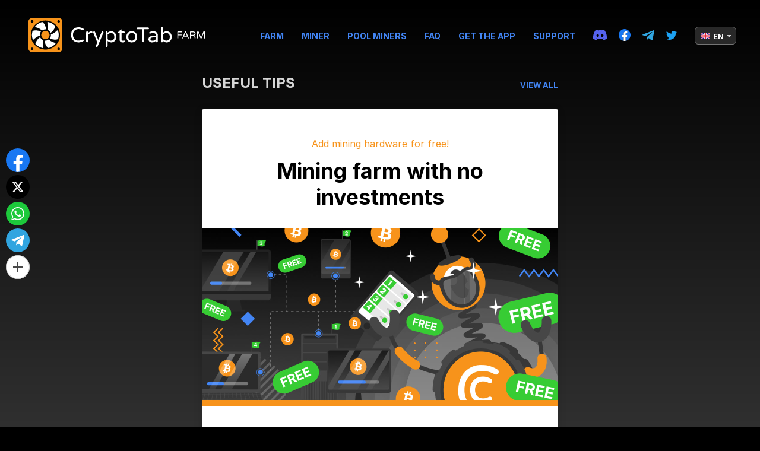

--- FILE ---
content_type: text/html; charset=utf-8
request_url: https://cryptotab.farm/en/news/mining-farm-with-no-investments/
body_size: 14222
content:




<!DOCTYPE html>
<html lang="en" >
  <head>
    <meta charset="utf-8">
    <meta name="viewport" content="width=device-width, initial-scale=1, maximum-scale=5">
    <meta http-equiv="X-UA-Compatible" content="IE=edge">
    <title>
  Mining farm with no investments | CryptoTab Farm
</title>
    <link rel="stylesheet" href="/static/ctfarm_landing/styles/style.css?t=9986937599" />
    <link href="/static/ctfarm_landing/images/favicon.ico" rel="icon" type="image/x-icon">
    <link rel="apple-touch-icon" sizes="192x192" href="/static/ctfarm_landing/images/icon-192x192.png">
    <meta name="theme-color" content="#F7931A">
    <script src="https://www.gstatic.com/firebasejs/8.8.0/firebase-app.js"></script>
    <script src="https://www.gstatic.com/firebasejs/8.8.0/firebase-messaging.js"></script>
    <style>
      @import url("../../../static/ctfarm_landing/fonts/inter.css");
      * {
          font-family: 'Inter', sans-serif !important; 
      }
    </style>
    <script> 
        (window.CT = window.CT || {}).share_host = "/share";
        function initShareButtons() {
          function init() {
            window.CT.share('.social-btns');
          }
          if (document.readyState === "complete" || document.readyState === "loaded") {
            init();
          } else {
            document.addEventListener('DOMContentLoaded', init);
          }
        }
    </script>
    <script type="text/javascript" src="/static/django_sharing/share.js" async onload="initShareButtons()"></script>

    <!-- Google tag (gtag.js) -->
    <script async src="https://www.googletagmanager.com/gtag/js?id=AW-670357828"></script>
    <script>
      window.dataLayer = window.dataLayer || [];
      function gtag(){dataLayer.push(arguments);}
      gtag('js', new Date());

      gtag('config', 'AW-670357828');
    </script>
    
  
  
    <link rel="canonical" href="https://cryptotab.farm/en/news/mining-farm-with-no-investments/">
  
  
  <meta name="description" content="Mining without investment is possible with CryptoTab Farm. No subscription is needed to connect your hardware to the farm.">
  

    <script src="https://an.cryptotab.farm/static/js/cwa.js?v=2"></script>
<script src="https://js.cryptotab.farm/static/utm-helper.js?v=2"></script>

<script>
  document.addEventListener('DOMContentLoaded', function () {
    const LINKS = {
      DEEP_ANDROID: 'https://link.cryptotab.farm/?link=https%3A%2F%2Fapp.cryptotab.farm&apn=com.cryptofarm',
      GOOGLE_PLAY: 'https://play.google.com/store/apps/details?id=com.cryptofarm&referrer=utm',
      DEEP_ANDROID_PRO: 'https://link.cryptotabfarm.com/?link=https%3A%2F%2Fapp.cryptotabfarm.com&apn=com.ctfarm',
      GOOGLE_PLAY_PRO: 'https://play.google.com/store/apps/details?id=com.ctfarm',
      DEEP_IOS: 'https://link.cryptotabfarm.com/?link=https%3A%2F%2Fapp.cryptotabfarm.com&ibi=com.ctfarm&imv=0&isi=1633191121',
      APP_STORE: 'https://apps.apple.com/app/cryptotab-farm/id1633191121',
      WEB: 'https://app.cryptotab.farm/?ver=1.0.2&action=register&ref='
    };
    const notificationLink = document.querySelector('.js-notification-btn')
    const isMobile = /iPhone|iPod|iPad|Mac/.test(navigator.userAgent) && navigator.maxTouchPoints || navigator.userAgent.match(/Android/i)
    const aid = ''
    const landingName = 'news_page'

    window.utmHelperInstance = new UtmHelper({
      targetSearchParams: window.location.search,
      utmMedium: landingName,
      utmSource: 'cfl'
    });

    const CWASettings = {
      aid: aid,
      project: 'farm',
      meta: {
        landing_name: landingName,
      },
    }
    if (window.utmHelperInstance.getUtm['utm_campaign']) {
      CWASettings.meta.campaign = window.utmHelperInstance.getUtm['utm_campaign'];
    }
    if (window.utmHelperInstance.getUtm['utm_ref']) {
      CWASettings.aid = CWASettings.meta.ref = window.utmHelperInstance.getUtm['utm_ref'];
    } else {
      aid && (window.utmHelperInstance.updateUtm({ utm_ref: aid }), CWASettings.aid = CWASettings.meta.ref = aid);
    }

    const updateDeeplink = (link) => {
      const deep_url = new URL(link);
      deep_url.searchParams.set('link', window.utmHelperInstance.generateUtmStringWithRef(deep_url.searchParams.get('link')))
      return deep_url.toString();
    }

    function setLinkForElements(selectors, link) {
      document.querySelectorAll(selectors).forEach(linkBtn => linkBtn.href = link);
    }


    function WEBBtnSetLink(link) {
      setLinkForElements('.web-version-btn, .select--web', link);

      if (notificationLink && !isMobile) {
        notificationLink.href = link;
      }
    }

    function APPBtnSetLink(link, params) {
      setLinkForElements('.app-store-btn, .ios-deep, .select--app', link);

      if (notificationLink) {
        notificationLink.href = link;
      }

      if (window.innerWidth < 768 && !/Android|Windows/i.test(navigator.userAgent)) {
        setLinkForElements('.js-detect-os', link);
      }

    }

    function handleInitPromise(data) {
      const { c, u } = data;
      window.utmHelperInstance.updateUtm({ utm_content: `${c}:${u}` });

      const MODIFIED_LINKS_LIST = {
        ANDROID_DEEP: updateDeeplink(LINKS.DEEP_ANDROID),
        ANDROID_GP: window.utmHelperInstance.generateUtmStringWithReferer(LINKS.GOOGLE_PLAY),
        ANDROID_PRO_DEEP: updateDeeplink(LINKS.DEEP_ANDROID_PRO),
        ANDROID_PRO_GP: window.utmHelperInstance.generateUtmStringWithReferer(LINKS.GOOGLE_PLAY_PRO),
        IOS_DEEP: updateDeeplink(LINKS.DEEP_IOS),
        IOS: updateDeeplink(LINKS.DEEP_IOS),
        WEB: window.utmHelperInstance.generateUtmStringWithRef(LINKS.WEB)
      };
      const MODIFIED_LINKS = {
        ANDROID: isMobile ? MODIFIED_LINKS_LIST.ANDROID_DEEP : MODIFIED_LINKS_LIST.ANDROID_GP,
        ANDROID_PRO: isMobile ? MODIFIED_LINKS_LIST.ANDROID_PRO_DEEP : MODIFIED_LINKS_LIST.ANDROID_PRO_GP,
        IOS: isMobile ? MODIFIED_LINKS_LIST.IOS_DEEP : LINKS.APP_STORE,
        WEB: MODIFIED_LINKS_LIST.WEB
      };
      APPBtnSetLink(MODIFIED_LINKS.IOS);
      WEBBtnSetLink(MODIFIED_LINKS.WEB);


      document.querySelectorAll('.download_android').forEach(linkBtn => {
        linkBtn.href = linkBtn.dataset.version === 'pro' ? MODIFIED_LINKS.ANDROID_PRO : MODIFIED_LINKS.ANDROID;
      });

      if (window.innerWidth < 768 && /Android|Windows/i.test(navigator.userAgent)) {
        setLinkForElements('.js-detect-os', MODIFIED_LINKS.ANDROID);
      }
      setLinkForElements('.select--gpay', MODIFIED_LINKS.ANDROID);

      if (notificationLink && document.body.classList.contains('android')) {
        notificationLink.href = MODIFIED_LINKS.ANDROID;
      }

      // js-utm-referrer для обновления ссылок с referrer=
      const referrerLinks = document.querySelectorAll('.js-utm-referrer');
      referrerLinks.forEach(link => {
        if (!link.href) {
          return;
        }

        const objLinks = { ...window.utmHelperInstance.getUtm() };
        delete objLinks.utm_content;

        const arr = Object.entries(objLinks);
        arr.push(['utm_cid', c], ['utm_uid', u]);

        let linkss = window.utmHelperInstance.updateUrlWithUtm({ targetUrl: link.href, utmParams: arr, targetUpdateParam: 'referrer' });

        link.href = linkss
      });

      // js-utm-ref для обновления ссылок с ref=
      const refLinks = document.querySelectorAll('.js-utm-ref');
      refLinks.forEach(link => {
        if (!link.href) {
          return;
        }
        link.href = window.utmHelperInstance.generateUtmStringWithRef(link.href);
      });

      // js-cw-deep для обновления глубоких ссылок 
      const deepLinks = document.querySelectorAll('.js-cw-deep');
      deepLinks?.forEach(link => {
        if (!link.href) {
          return;
        }
        link.href = updateDeeplink(link.href);
      });

      // js-utm-uid для обновления обычных ссылок добавляя utm_cid и utm_uid
      document.querySelectorAll('.js-utm-uid')?.forEach((el) => {
        if (!el.href) {
          return;
        }
        const arr = [['utm_cid', c], ['utm_uid', u]]
        let link = window.utmHelperInstance.updateUrlWithUtm({ targetUrl: el.href, utmParams: arr })
        el.href = link
      })


      // js-utm-query
      document.querySelectorAll('.js-utm-query').forEach((el) => {
        if (!el.href) {
          return;
        }
        const arr = Object.entries(window.utmHelperInstance.getUtm())
        let link = window.utmHelperInstance.updateUrlWithUtm({ targetUrl: el.href, utmParams: arr })
        el.href = link
      })

      // js-utm-uid-no-utm-content обновление обычных ссылок  не добавляя utm_content , добавляя utm_cid и utm_uid
      function updateJSNoUtmContent() {
        const utms = { ...window.utmHelperInstance.getUtm() };
        delete utms.utm_content;

        document.querySelectorAll('.js-utm-uid-no-utm-content')?.forEach((el) => {
          if (!el.href) {
            return;
          }
          const arr = [];
          Object.entries(utms).forEach((u) => {
            arr.push([u[0], u[1]]);
          })
          let link = window.utmHelperInstance.updateUrlWithUtm({ targetUrl: el.href, utmParams: arr })
          el.href = link
        })
      }
      updateJSNoUtmContent();
    }

    CWA.initPromise.then(handleInitPromise, (error) => console.error(error))
    // handleInitPromise({ c: 'c', u: 'u' });
    CWA.init('https://an.cryptotab.farm', CWASettings);
  });
</script>
    <script
  src="https://browser.sentry-cdn.com/6.10.0/bundle.min.js"
  integrity="sha384-nsIkfmMh0uiqg+AwegHcT1SMiPNWnhZmjFDwTshLTxur6ZPNaGT8vwT+vHwI5Jag"
  crossorigin="anonymous"
></script>
<script>
  try {
    Sentry.init({
      dsn: 'https://d9b6fbaca1ab4fa58ecaa99570457801@snt.wcode.pro/82',
      integrations: [Sentry.globalHandlersIntegration({ onerror: true, onunhandledrejection: true })],
      attachStacktrace: true,
      sampleRate: 1,
      ignoreErrors: [
        /messaging\/notifications-blocked/,
        /messaging\/permission-blocked/,
        /messaging\/permission-default/,
      ]
    })

    Sentry.configureScope(function (scope) {
      scope.setTag('version', '0.0.1')
    })

    self.addEventListener('error', function (error) {
      try {
        if (error instanceof ErrorEvent) {
          Sentry.captureException(error.message)
        } else {
          Sentry.captureException(error)
        }
      } catch (e) {
        Sentry.captureException(e)
      }
    })
  } catch (e) {}
</script>
    




<div class="cookies animated fadeInUp" data-anim='fadeInUp'>
  <div class="cookies__inner">
    <p class="cookies__text" >
      We use cookies.
      This helps us run our website and give you a better experience. By using our site, you agree to our <a href="/en/cookie/" target="_top">cookie policy</a>.</p>
    <button class="btn">
      <svg xmlns="http://www.w3.org/2000/svg" width="16" height="16" viewBox="0 0 16 16" fill="none">
        <path fill-rule="evenodd" clip-rule="evenodd" d="M15.4188 0.582221C16.0034 0.954211 16.1757 1.72965 15.8037 2.3142L7.09447 16.0001L0.367455 9.27312C-0.122485 8.78318 -0.122485 7.98883 0.367455 7.49889C0.857395 7.00895 1.65175 7.00895 2.14169 7.49889L6.65692 12.0141L13.6868 0.967106C14.0588 0.38255 14.8343 0.210231 15.4188 0.582221Z" fill="white"/>
      </svg>
      ok
    </button>
  </div>
</div>
<script>
  document.addEventListener('DOMContentLoaded', function() {
    let cookieNote = document.querySelector('.cookies')
    let cookieBtnAccept = cookieNote.querySelector('.btn')


    function setCookie(name, value, days) {
      let expires = "";
      if (days) {
        let date = new Date();
        date.setTime(date.getTime() + (days * 24 * 60 * 60 * 1000));
        expires = "; expires=" + date.toUTCString();
      }
      document.cookie = name + "=" + (value || "") + expires + "; path=/";
    }

    function getCookie(name) {
      let matches = document.cookie.match(new RegExp("(?:^|; )" + name.replace(/([\.$?*|{}\(\)\[\]\\\/\+^])/g, '\\$1') + "=([^;]*)"));
      return matches ? decodeURIComponent(matches[1]) : undefined;
    }


    function checkCookies() {
      if (!getCookie('cookies_policy')) {
        cookieNote.classList.add('cookies-show');
      }

      cookieBtnAccept.addEventListener('click', function () {
        setCookie('cookies_policy', 'true', 365);
        cookieNote.classList.remove('fadeInUp');
        cookieNote.classList.remove('fadeInUp');
        cookieNote.classList.add('fadeOutDown');
        cookieNote.classList.add('fadeOutDown');
        cookieNote.dataset.anim = 'fadeOutDown';
        setTimeout(() => {
          cookieNote.classList.remove('cookies-show');
        }, 1000)
      });
    }


    setTimeout(() => {
      checkCookies();
    }, 3000)
  })


</script>
  </head>
  <body class="page page_en page-content news-page">
    <div class="container">
      
  <div id="header">
  </div>

      

<article class="ct-farm">
  <div class="header header--inverse" id="header">
    <div class="header__wrapper">
      <div class="header__container">
        <div class="burger"><span></span></div>
        <div class="header__logo">
          <a href="/" class="logo js-anim-logo-white-fly">
          <a href="/" class="logo logo--second js-anim-logo-black-fly">
          </a>
        </div>
        <div class="header__navbar">
           <nav class="header__menu">
            <a href="/en/" class="js-accept">FARM</a>
            <a href="/en/miner/" class="js-accept">MINER</a>
            <a href="/en/pool-miners/" class="js-accept ">Pool Miners</a>
            <a href="/en/faq/" class="js-accept ">FAQ</a>
            <a target="_blank" target="_top" class="js-detect-os">GET THE APP</a>
            <a href="/en/feedback/" class="js-accept">Support</a>
            <div class="header__selects">
              <a href="https://play.google.com/store/apps/details?id=com.cryptofarm" class="select select--gpay" target="_blank"></a>
              <a href="https://apps.apple.com/app/cryptotab-farm/id1532369824" class="select select--app" target="_blank"></a>
              <a href="https://app.cryptotab.farm/?ver=1.0.2&action=register" class="select select--web" target="_blank"></a>
            </div>
          </nav>
          <div class="social-links">
    <a href="https://discord.gg/cryptotab-community-997079413013352529" target="_blank" class="social-link social-link_discord" aria-label="Discord link">
      <svg width="23" height="18" viewBox="0 0 23 18" fill="none" xmlns="http://www.w3.org/2000/svg">
        <path d="M19.5001 1.52023C22.0977 5.44291 23.3805 9.86758 22.901 14.9614C22.899 14.983 22.888 15.0027 22.8708 15.0157C20.9037 16.4993 18.9979 17.3996 17.1188 17.9967C17.1042 18.0013 17.0885 18.001 17.074 17.996C17.0595 17.991 17.0469 17.9814 17.038 17.9687C16.6039 17.3483 16.2094 16.6942 15.8638 16.0073C15.844 15.9669 15.8621 15.9181 15.903 15.9022C16.5294 15.6598 17.1251 15.3692 17.6981 15.0252C17.7432 14.998 17.7461 14.9316 17.7044 14.8997C17.5828 14.807 17.4623 14.7095 17.3471 14.6121C17.3255 14.594 17.2965 14.5905 17.272 14.6026C13.5521 16.367 9.47705 16.367 5.7131 14.6026C5.68867 14.5914 5.65963 14.5952 5.63864 14.6129C5.52364 14.7104 5.40289 14.807 5.28243 14.8997C5.24074 14.9316 5.24419 14.998 5.28962 15.0252C5.8626 15.3627 6.4583 15.6598 7.0839 15.9034C7.12444 15.9193 7.1437 15.9669 7.12358 16.0073C6.78548 16.6951 6.39103 17.3491 5.94885 17.9695C5.92959 17.9946 5.89797 18.0062 5.86807 17.9967C3.99788 17.3996 2.09205 16.4993 0.124977 15.0157C0.108589 15.0027 0.0968019 14.9821 0.0950769 14.9605C-0.305697 10.5544 0.511089 6.09315 3.49275 1.51935C3.49993 1.50724 3.51086 1.49779 3.52351 1.49218C4.99062 0.800604 6.56238 0.291813 8.20515 0.00124481C8.23505 -0.00347988 8.26495 0.0106942 8.28048 0.0378612C8.48345 0.406978 8.71546 0.880333 8.87244 1.26717C10.604 0.995497 12.3627 0.995497 14.1305 1.26717C14.2875 0.888601 14.5115 0.406978 14.7136 0.0378612C14.7208 0.0243839 14.7319 0.0135867 14.7454 0.00701094C14.759 0.000435179 14.7742 -0.0015829 14.7889 0.00124481C16.4325 0.292699 18.0043 0.80149 19.4702 1.49218C19.4832 1.49779 19.4938 1.50724 19.5001 1.52023V1.52023ZM9.75276 9.89771C9.77087 8.59517 8.84627 7.51735 7.68564 7.51735C6.53449 7.51735 5.61881 8.58572 5.61881 9.89771C5.61881 11.2094 6.5526 12.2778 7.68564 12.2778C8.83707 12.2778 9.75276 11.2094 9.75276 9.89771V9.89771ZM17.3951 9.89771C17.4132 8.59517 16.4886 7.51735 15.3282 7.51735C14.1768 7.51735 13.2611 8.58572 13.2611 9.89771C13.2611 11.2094 14.1949 12.2778 15.3282 12.2778C16.4886 12.2778 17.3951 11.2094 17.3951 9.89771V9.89771Z" fill="#5865F2" fill-opacity="0.98"/>
      </svg>            
    </a>
    <a href="https://www.facebook.com/CryptoTabFarm" target="_blank" class="social-link social-link_fb" aria-label="Facebook link">
        <i></i>
     <svg width="20" height="20" viewBox="0 0 20 20" fill="none" xmlns="http://www.w3.org/2000/svg">
      <path fill-rule="evenodd" clip-rule="evenodd" d="M19.998 10.0611C19.998 4.50451 15.5213 0 9.99902 0C4.47671 0 0 4.50451 0 10.0611C0 15.0829 3.6565 19.2452 8.43668 20V12.9694H5.89786V10.0611H8.43668V7.84452C8.43668 5.32296 9.92946 3.93012 12.2135 3.93012C13.3074 3.93012 14.4517 4.12663 14.4517 4.12663V6.60261H13.1909C11.9487 6.60261 11.5614 7.37816 11.5614 8.17381V10.0611H14.3345L13.8912 12.9694H11.5614V20C16.3415 19.2452 19.998 15.0829 19.998 10.0611Z" fill="white"/>
     </svg>
    </a>
    
    <a href="https://t.me/CryptoTabChannel" target="_blank" class="social-link social-link_telegram" aria-label="Telegram link">
      <svg width="20" height="17" xmlns="http://www.w3.org/2000/svg"><path d="M16.908 15.931l3.018-14.347c.148-.594.074-1.04-.22-1.338-.295-.297-.59-.297-1.031-.148L.932 7.01c-.368.149-.663.297-.81.52-.147.223-.147.372-.074.52.074.15.295.298.663.372l4.565 1.413 10.528-6.69c.294-.224.515-.224.662-.15.074.075.074.15-.073.298l-8.54 7.88-.369 4.757c.295 0 .59-.148.957-.446l2.209-2.155 4.565 3.42c.957.52 1.472.222 1.693-.819z" fill="none" fill-rule="evenodd"/></svg>
    </a>
    <a href="https://twitter.com/CryptoTabnet" target="_blank" class="social-link social-link_twitter" aria-label="Twitter link">
      <svg width="18" height="15" xmlns="http://www.w3.org/2000/svg"><path d="M1.057.644s3.077 3.86 7.765 4.092c0 0-.957-2.56 1.903-4.315 0 0 2.324-1.378 4.566.853 0 0 1.012-.05 2.23-.955 0 0 .18.833-1.41 2.172 0 0 .885-.072 1.889-.736 0 0-.191 1.146-1.829 1.979 0 0 .498 9.068-8.27 11.053 0 0-4.636 1.056-7.901-1.53 0 0 3.464.364 5.304-1.584 0 0-2.31.218-3.446-2.531 0 0 1.155.2 1.624-.182 0 0-2.436.018-2.977-3.66 0 0 .992.51 1.642.418 0 0-2.757-1.718-1.09-5.074" fill="#FFF" fill-rule="evenodd"/></svg>
    </a>
</div>
          




  <div class="lang">
    <div class="lang__current"><img data-src="/static/ctfarm_landing/images/lang/en.png" data-srcset="/static/ctfarm_landing/images/lang/en@2x.png 2x" class="lazy" alt=""/>en</div>
    <div class="lang__list">
      
        
      
        
          
            <a class="lang__item" href="/de/news/mining-farm-with-no-investments/">
              <img data-src="/static/ctfarm_landing/images/lang/de.png" data-srcset="/static/ctfarm_landing/images/lang/de@2x.png 2x" class="lazy" alt="German"/>de
            </a>
          
        
      
        
          
            <a class="lang__item" href="/fr/news/mining-farm-with-no-investments/">
              <img data-src="/static/ctfarm_landing/images/lang/fr.png" data-srcset="/static/ctfarm_landing/images/lang/fr@2x.png 2x" class="lazy" alt="France"/>fr
            </a>
          
        
      
        
          
            <a class="lang__item" href="/es/news/mining-farm-with-no-investments/">
              <img data-src="/static/ctfarm_landing/images/lang/es.png" data-srcset="/static/ctfarm_landing/images/lang/es@2x.png 2x" class="lazy" alt="Spanish"/>es
            </a>
          
        
      
        
          
            <a class="lang__item" href="/it/news/mining-farm-with-no-investments/">
              <img data-src="/static/ctfarm_landing/images/lang/it.png" data-srcset="/static/ctfarm_landing/images/lang/it@2x.png 2x" class="lazy" alt="Italian"/>it
            </a>
          
        
      
        
          
            <a class="lang__item" href="/ru/news/mining-farm-with-no-investments/">
              <img data-src="/static/ctfarm_landing/images/lang/ru.png" data-srcset="/static/ctfarm_landing/images/lang/ru@2x.png 2x" class="lazy" alt="Russian"/>ru
            </a>
          
        
      
        
          
            <a class="lang__item" href="/pt/news/mining-farm-with-no-investments/">
              <img data-src="/static/ctfarm_landing/images/lang/pt.png" data-srcset="/static/ctfarm_landing/images/lang/pt@2x.png 2x" class="lazy" alt="Portuguese"/>pt
            </a>
          
        
      
    </div>
  </div>

          <div class="header__block-mob">
            <div class="header__block-mob-text">Mobile App</div>
            <a target="_blank"
              href="https://play.google.com/store/apps/details?id=com.cryptofarm"
              class="google-play-btn js-gplay ct-farm__btn"></a>
          </div>
        </div>
      </div>
    </div>
  </div>
</article>

<div class="webview-container webview-container--digest">
  <div class="content">
    <a href="/en/news/" class="heading">
      <h1 class="title"><b>Useful Tips</b></h1>
      <span>View all</span>
    </a>
    <style>
.news-card__container {
    border-radius: 3px;
    background-color: #fff;
    padding: 50px 40px 60px;
    box-shadow: 0 2px 14px 0 rgb(0 0 0 / 15%);
    border-bottom: 15px solid #f7931a;
}

.news-card__container p {
    font-size: 20px;
    line-height: 32px;
    margin-bottom: 30px;
}

.news-card__container .action-button {
    position: relative;
    left: 50%;
    transform: translateX(-50%);
    display: inline-block;
    max-width: 280px;
    width: 100%;
    margin-top: 40px;
    padding: 20px 0;
    border-radius: 3px;
    background-color: #4285f4;
    text-decoration: none;
    text-transform: uppercase;
    text-align: center;
    color: #ffffff;
    font-weight: bold;
    font-size: 16px;
    line-height: 18px;
    transition-property: border-color, background-color, color;
    transition: 0.2s ease-in-out;
}

.news-card__title {
    color: #000;
    text-align: center;
    font-weight: bold;
    font-size: 36px;
    line-height: 44px;
    margin-bottom: 30px;
}

.news-card__label {
    text-align: center;
    font-size: 16px;
    line-height: 17px;
    color: #f7931a;
    margin-bottom: 15px;
}

.news-card__img {
    margin: 0 -40px 30px;
}
</style>

<div class="news-card__container">
  <div class="news-card__label">Add mining hardware for free!</div>
  <h1 class="news-card__title">Mining farm with no investments</h1>
  <div class="news-card__img">
    <img src="https://cdn.cryptobrowser.site/images/2022-03-15/ctb-farm_discount@2x.jpg" width="600" alt="Mining farm with no investments" class="loaded" data-was-processed="true">
  </div>
  
<p>From this day on, you will no longer need a subscription to connect your hardware to the farm — now easily earn money on mining without investments!</p>
<p>Before, during the trial period of the subscription, you might not have had enough time to understand, examine, or see its benefits in order to realize all the potentials of mining. However, now you can create a farm, and connect miners to it at no cost, thereby significantly increasing your income!</p>
<p>We are always striving to make CryptoTab products more accessible and convenient. That is why we provide our users with the opportunity to not only mine on their computers, but also to create entire farms — and now you can do it for free!</p>
<p><b>Control your mining hardware with no investments! Join the CryptoTab community and earn BTC!</b></p>
<a href="https://cryptofarm.page.link/?link=http%3A%2F%2Fapp.cryptotab.farm&apn=com.cryptofarm&amv=0&ibi=com.cryptofarm&imv=0&isi=1532369824" target="_blank" class="action-button">ADD MINER</a>

</div>
    <div class="wrap-block">
      <div class="tags-block">
        <p class="tags-block__publish">
          <strong>Published:</strong> 16.03.2022 
        </p>
        <div class="tags-block__list">
          
          <a href="/en/news/?tag=farm_dashboard" target="_top">#farm_dashboard</a>
          
          <a href="/en/news/?tag=announcement" target="_top">#announcement</a>
          
          <a href="/en/news/?tag=farm_managing" target="_top">#farm_managing</a>
          
          <a href="/en/news/?tag=add_miner" target="_top">#add_miner</a>
          
        </div>
      </div>
      <div class="share-block">
        <p>Share this article on</p>
        <div
          class="social-btns"
          data-msg="faq"
          data-linkid=""
          data-url="http://cryptotab.farm/en/news/mining-farm-with-no-investments/"
          data-currenturl="/en/faq/"
        ></div>
      </div>
    </div>
    <div class="navigation">
      <div class="btn-container">
        
          <a
            href="/en/news/renew-your-pool-miner/"
            target="_top"
            >Prev</a >
         
      </div>
      <div class="nav-container">
        <a href="/en/news/" target="_top" class="link">View all</a>
      </div>
      <div class="btn-container btn-container--next">
        
          <a
            href="/en/news/free-pool-miner-with-one-of-your-new-subscriptions!/"
            target="_top"
            >Next</a >
        
      </div>
    </div>
  </div>
</div>

<div class="news news--recently-added">
  <div class="container">
    <h2 class="title title--mid">Recently Added</h2>
    <div class="news-block">
     
        
           <div class="news-block__item">
        <div>
          <a href="https://cryptobrowser.site/en/news/bitcoin-dominance/" target='_blank' class="news__block-img">
            <img
                    data-src="https://cdn.ctmedia.online/media/news/14-01-2026/dominate-cover.jpg"
                    width="340"
                    alt="Why Bitcoin still rules crypto?"
                    class="lazy"
            />
          </a>
          <div class="news-block__info">
            
            <span class="news-block__category news-block__category--blue"
            >USEFUL TIPS</span
            >
            
            <h3 class="news-block__title">
              <a href="https://cryptobrowser.site/en/news/bitcoin-dominance/" target='_blank'>
                Why Bitcoin still rules crypto?
              </a>
            </h3>
            <div class="news-block__desc">No matter what happens in crypto, one thing is constant — Bitcoin still dominates.</div>
          </div>
        </div>
        <div class="news-block__footer">
          <div class="news-block__tags">
            
            <a class="news-list-item__tag" href="/en/news/?tag=Bitcoin"
            >#Bitcoin</a
            >
            
            <a class="news-list-item__tag" href="/en/news/?tag=BTC"
            >#BTC</a
            >
            
            <a class="news-list-item__tag" href="/en/news/?tag=hot"
            >#hot</a
            >
            
          </div>
          <a class="news-block__link" href="" data-url="" target="_blank" class="url">
            <div class="news-block__date">
              <span>Published:</span>
              15.01.2026 </div>
          </a>
        </div>
      </div>
        
       
     
        
           <div class="news-block__item">
        <div>
          <a href="https://cryptobrowser.site/en/news/where-holiday-magic-begins/" target='_blank' class="news__block-img">
            <img
                    data-src="https://cdn.ctmedia.online/media/news/17-12-2025/baner.png"
                    width="340"
                    alt="Welcome to Santa’s Factory"
                    class="lazy"
            />
          </a>
          <div class="news-block__info">
            
            <span class="news-block__category news-block__category--blue"
            >USEFUL TIPS</span
            >
            
            <h3 class="news-block__title">
              <a href="https://cryptobrowser.site/en/news/where-holiday-magic-begins/" target='_blank'>
                Welcome to Santa’s Factory
              </a>
            </h3>
            <div class="news-block__desc">Step into Santa’s Factory! Collect candies, unlock gifts, and earn rewards for profitable 2026</div>
          </div>
        </div>
        <div class="news-block__footer">
          <div class="news-block__tags">
            
            <a class="news-list-item__tag" href="/en/news/?tag=Santa_Factory"
            >#Santa_Factory</a
            >
            
            <a class="news-list-item__tag" href="/en/news/?tag=HappyNewYear"
            >#HappyNewYear</a
            >
            
            <a class="news-list-item__tag" href="/en/news/?tag=promo"
            >#promo</a
            >
            
            <a class="news-list-item__tag" href="/en/news/?tag=announcement"
            >#announcement</a
            >
            
          </div>
          <a class="news-block__link" href="" data-url="" target="_blank" class="url">
            <div class="news-block__date">
              <span>Published:</span>
              29.12.2025 </div>
          </a>
        </div>
      </div>
        
       
     
        
           <div class="news-block__item">
        <div>
          <a href="https://cryptobrowser.site/en/news/earn-with-hashcoin-in-ctpool/" target='_blank' class="news__block-img">
            <img
                    data-src="https://cdn.ctmedia.online/media/news/25-12-2025/hsh-cover.jpg"
                    width="340"
                    alt="Earn with HashCoin in CT Pool"
                    class="lazy"
            />
          </a>
          <div class="news-block__info">
            
            <span class="news-block__category news-block__category--blue"
            >USEFUL TIPS</span
            >
            
            <h3 class="news-block__title">
              <a href="https://cryptobrowser.site/en/news/earn-with-hashcoin-in-ctpool/" target='_blank'>
                Earn with HashCoin in CT Pool
              </a>
            </h3>
            <div class="news-block__desc">Try HSH as your balance currency — coin that’s growing right now</div>
          </div>
        </div>
        <div class="news-block__footer">
          <div class="news-block__tags">
            
            <a class="news-list-item__tag" href="/en/news/?tag=HSH"
            >#HSH</a
            >
            
            <a class="news-list-item__tag" href="/en/news/?tag=CTPool"
            >#CTPool</a
            >
            
            <a class="news-list-item__tag" href="/en/news/?tag=announcement"
            >#announcement</a
            >
            
            <a class="news-list-item__tag" href="/en/news/?tag=update"
            >#update</a
            >
            
          </div>
          <a class="news-block__link" href="" data-url="" target="_blank" class="url">
            <div class="news-block__date">
              <span>Published:</span>
              25.12.2025 </div>
          </a>
        </div>
      </div>
        
       
     
     
    </div>
  </div>
</div>

<template id="news-template">
  <div class="news-block__item">
    <a href="" data-url="" target="_blank" class="url">
      <div class="news-block__img">
        <img width="340" alt="" class="lazy" data-src="" />
      </div>
      <div class="news-block__info">
        <h3 class="news-block__title"></h3>
        <div class="news-block__desc"></div>
      </div>
    </a>
    <div class="news-block__footer">
      <div class="news-block__tags"></div>
      <a href="" data-url="" target="_blank" class="url">
        <div class="news-block__date"></div>
      </a>
    </div>
  </div>
</template>

    </div>
    
    
    <!-- ------------------------- STICKY-SHARING START ------------------------- -->
    
    <div class="sticky-sharing">
      <div class="social-btns"

           data-size="s"
           data-limit="4"
           data-description="Build a mining farm and boost your income"
           data-hashtags=""
      ></div>
    </div>
    
    
    <!-- ------------------------- STICKY-SHARING END ------------------------- -->

      <!-- ---------------------------- FOOTER START ------------------------- -->
      
        
           

<footer class="footer">
  <div class="footer__content">
    <div class="footer__logo">
      <img data-src="/static/ctfarm_landing/images/ct-farm_logo_white.svg" alt="Cryptotab Logo" width="206"
        class="lazy" />
    </div>
    <div class="footer__menu">
      <div class="menu">
        <div class="menu__label">
          General
        </div>
        <div class="menu__item">
          <a target="_top" href="/en/">Overview Farm</a>
        </div>
        <div class="menu__item">
          <a target="_top" href="/en/qr_code/">Overview Miner</a>
        </div>
        <div class="menu__item">
          <a target="_top" href="/en/faq/">FAQ Farm</a>
        </div>
        <div class="menu__item">
          <a target="_top" class='js-utm-uid js-utm-uid-no-utm-content' href="https://cryptobrowser.site/en/cryptotab/">CryptoTab</a>
        </div>
        <div class="menu__item">
          <a target="_top" href="https://cryptobrowser.site/en/affiliate/">Affiliate Program</a>
        </div>
        <div class="menu__item">
          <a target="_top" href="/en/news/">Useful Tips</a>
        </div>
      </div>
      <div class="menu">
        <div class="menu__label">
          Additional
        </div>
        <div class="menu__item">
          <a target="_top" href="/en/terms/">Terms of Use</a>
        </div>
        <div class="menu__item">
          <a target="_top" href="/en/terms/affiliate">Affiliate Terms Of Use</a>
        </div>
        <div class="menu__item">
          <a target="_top" href="/en/privacy/">Privacy Policy</a>
        </div>
        <div class="menu__item">
          <a target='_top' href="/en/cookie/">Cookie Policy</a>
        </div>
        <div class="menu__item">
          <a target="_blank" href="https://docs.google.com/forms/d/e/1FAIpQLSdl5hATDzld10NzUeKvUtzauFfnh14cLE4X9rNVTVOfS-Ts5A/viewform">Advertise</a>
        </div>
        <div class="menu__item">
          <a target="_top" href="/en/tutorial_demo/">Tutorial Demo</a>
          <span>/</span>
          <a target="_top" href="/en/tutorial_real/">Real</a>
        </div>
      </div>
      <ul class="menu">
        <li class="menu__label">
          CryptoTab Family
        </li>
        <li class="menu__item">
          <a class="js-utm-referrer" target="_top" href="https://play.google.com/store/apps/details?id=pro.cryptotab.android">CryptoTab <b>for Android</b></a>
        </li>

        <li class="menu__item">
          <a class="js-utm-uid js-utm-uid-no-utm-content" href="https://cryptobrowser.site/en/">CryptoTab <b>Browser</b></a>
        </li>

        
          
          
        <li class="menu__item">
          <a class="js-utm-uid js-utm-uid-no-utm-content" href="https://pool.cryptobrowser.site/landing/?utm_source=cryptotab-farm" target="_blank">CryptoTab <b>Pool</b></a>
        </li>
        <li class="menu__item">
          <a target="_blank" href="https://ctags.app/?utm_source=cryptotab-farm">CTags</a><span
            class="bonus bonus_red">New</span>
        </li>
        <li class="menu__item">
          <a class='js-utm-query' target="_blank" href="https://ct-vpn.com/en/landing_full/">CT VPN</a>
        </li>
        <li class="menu__item">
          <a target="_blank" href="https://cb.click">CB.click</a>
        </li>
        <li class="menu__item">
          <a target="_blank" href="https://start.cryptobrowser.site/en/">CryptoTab
            <b>START</b></a><span class="bonus bonus_blue">Bonus</span>
        </li>
        <li class="menu__item">
          <a target="_blank" href="https://ctabs.net/">CTabs</a><span class="bonus bonus_blue">Bonus</span>
        </li>
      </ul>
      <div class="menu">
        <div class="menu__label">
          Stay Connected
        </div>
        <div class="menu__item menu__item_join">
          <div class="social-links">
            <a href="https://discord.gg/cryptotab-community-997079413013352529" target="_blank"
              class="social-link social-link_discord" aria-label="Discord link">
              <svg width="23" height="17" viewBox="0 0 23 17" fill="none" xmlns="http://www.w3.org/2000/svg">
                <path fill="currentColor"
                  d="M4.15368 1.25275C5.44822 0.539259 6.88632 0.0507577 8.36344 0.00504094L8.56002 0.250576C7.25348 0.643534 5.97894 1.16131 4.80345 1.86967C4.31725 2.17736 3.82305 2.48453 3.40187 2.88263C4.46231 2.33865 5.54626 1.82087 6.69725 1.51061C7.3175 1.33083 7.94477 1.16542 8.58653 1.08991C10.1237 0.868008 11.6878 0.769897 13.2345 0.947627C14.3394 1.07736 15.4291 1.31876 16.4878 1.66831C17.4141 1.98598 18.3133 2.3813 19.1765 2.85026C18.9469 2.61141 18.6742 2.4234 18.4041 2.23797C17.1631 1.38784 15.777 0.782225 14.3554 0.329681C14.4835 0.207427 14.5675 -0.0339981 14.7786 0.00401357C16.6444 0.126267 18.4381 0.876227 19.9543 1.98216C20.0628 2.05459 20.1859 2.12393 20.2324 2.25697C21.1728 4.19454 21.8701 6.25334 22.3488 8.36041C22.7449 10.1316 22.973 11.9443 22.9985 13.7622C23.0025 13.8531 23.0025 13.9512 22.94 14.0247C21.9341 15.4681 20.3444 16.4035 18.6747 16.7851C18.1153 16.913 17.545 16.9849 16.972 16.9998C16.5323 16.4568 16.0996 15.9078 15.674 15.353C16.2717 15.1928 16.8375 14.9323 17.3792 14.6313C18.0885 14.2044 18.7563 13.6651 19.2255 12.9639C18.5532 13.4067 17.8504 13.8043 17.1016 14.095C16.6235 14.2992 16.137 14.4821 15.6435 14.6431C14.7966 14.9205 13.9163 15.0705 13.0354 15.1773C12.019 15.2904 10.9915 15.257 9.97711 15.1383C8.92317 15.0222 7.89124 14.7489 6.88582 14.4099C6.05648 14.1002 5.21563 13.7945 4.46681 13.306C4.27523 13.1817 4.08415 13.0574 3.88657 12.9434C4.1827 13.4129 4.59887 13.7858 5.01905 14.1346C5.70583 14.6714 6.49616 15.0597 7.32101 15.3145C6.94955 15.7997 6.57169 16.2797 6.18753 16.7543C6.0975 16.8504 6.03897 17.0317 5.8784 16.9952C5.0846 16.9629 4.29845 16.8228 3.54043 16.5786C2.49899 16.2088 1.50658 15.6468 0.725753 14.8399C0.45364 14.563 0.186528 14.2666 0.000450617 13.9204C-0.0190575 10.9036 0.596199 7.9089 1.58261 5.076C1.93576 4.07742 2.33392 3.09169 2.82013 2.15373C3.2243 1.79981 3.69149 1.52191 4.15368 1.25275M7.58712 7.5632C6.88883 7.64384 6.27957 8.1493 6.00546 8.80525C5.56277 9.78688 5.8654 11.0762 6.74426 11.6936C7.18845 12.0085 7.76819 12.122 8.29041 11.971C8.86415 11.8267 9.33535 11.3787 9.58895 10.8399C10.0156 9.95125 9.84506 8.78984 9.14377 8.09896C8.73209 7.70446 8.15035 7.48204 7.58712 7.5632M14.6561 7.58066C13.6807 7.76764 12.9804 8.758 12.9929 9.75709C12.9809 10.5451 13.363 11.3464 14.0283 11.7589C14.4695 12.0475 15.0352 12.1092 15.5334 11.9556C16.0872 11.7974 16.5389 11.3556 16.7825 10.8291C17.2251 9.904 17.002 8.67838 16.2277 8.01163C16.0128 7.8255 15.7604 7.69037 15.4888 7.61587C15.2171 7.54138 14.9328 7.52935 14.6561 7.58066V7.58066Z" />
              </svg>
            </a>
            <a href="https://www.facebook.com/CryptoTabFarm" target="_blank" class="social-link social-link_fb"
              aria-label="Facebook link">
              <i></i>
              <svg width="20" height="20" viewBox="0 0 19 20" fill="none" xmlns="http://www.w3.org/2000/svg">
                <g clip-path="url(#clip0_315_2045)">
                  <path fill-rule="evenodd" clip-rule="evenodd"
                    d="M9.75668 0C15.1451 0 19.5133 4.3682 19.5133 9.75668C19.5133 14.6265 15.9455 18.6629 11.2812 19.3948C10.7844 19.4727 10.2751 19.5136 9.75644 19.5136C9.23781 19.5136 8.72868 19.473 8.23195 19.3951C3.56776 18.663 0 14.6264 0 9.75668C0 4.3682 4.3682 0 9.75668 0Z"
                    fill="currentColor" />
                  <path fill-rule="evenodd" clip-rule="evenodd"
                    d="M13.5535 12.5773L13.9861 9.757H11.2802V7.9268C11.2802 7.15524 11.6582 6.40314 12.8702 6.40314H14.1004V4.00208C14.1004 4.00208 12.9839 3.81152 11.9164 3.81152C9.68781 3.81152 8.23117 5.16222 8.23117 7.60748V9.757H5.75391V12.5773H8.23117V19.3951C8.72791 19.4731 9.23703 19.5137 9.75566 19.5137C10.2743 19.5137 10.7834 19.4731 11.2802 19.3951V12.5773H13.5535Z"
                    fill="#000" id="social-link_fb-icon" />
                </g>
                <defs>
                  <clipPath id="clip0_315_2045">
                    <rect width="20" height="20" fill="white" />
                  </clipPath>
                </defs>
              </svg>

            </a>
            <a href="https://t.me/CryptoTabChannel" target="_blank" class="social-link social-link_telegram"
              aria-label="Telegram link">
              <svg width="21px" height="17px" viewBox="0 0 21 17" version="1.1" xmlns="http://www.w3.org/2000/svg"
                xmlns:xlink="http://www.w3.org/1999/xlink">
                <defs></defs>
                <g id="Page-1" stroke="none" stroke-width="1" fill="none" fill-rule="evenodd">
                  <g id="getcryptotab--chat-icons" transform="translate(-771.000000, -49.000000)">
                    <g id="first" transform="translate(-100.000000, -61.000000)">
                      <g id="social" transform="translate(726.000000, 109.000000)">
                        <path fill="currentColor"
                          d="M161.907864,16.9314884 L164.926378,2.58440214 C165.073622,1.98970427 165,1.54368086 164.705511,1.24633193 C164.411022,0.948982988 164.116533,0.948982988 163.674799,1.09765746 L145.931827,8.01102025 C145.563715,8.15969472 145.269226,8.30836919 145.121981,8.53138089 C144.974737,8.7543926 144.974737,8.90306707 145.048359,9.05174153 C145.121981,9.200416 145.342848,9.34909047 145.71096,9.42342771 L150.275542,10.8358352 L160.803529,4.14548407 C161.098019,3.92247236 161.318885,3.92247236 161.46613,3.9968096 C161.539752,4.07114683 161.539752,4.14548407 161.392508,4.29415853 L152.852322,12.1739054 L152.484211,16.9314884 C152.7787,16.9314884 153.073189,16.7828139 153.4413,16.485465 L155.649969,14.3296852 L160.214551,17.749198 C161.171641,18.2695586 161.686997,17.9722097 161.907864,16.9314884 Z"
                          id="Path"></path>
                      </g>
                    </g>
                  </g>
                </g>
              </svg>
            </a>
            <a href="https://twitter.com/CryptoTabnet" target="_blank" class="social-link social-link_twitter"
              aria-label="Twitter link">
              <svg xmlns="http://www.w3.org/2000/svg" width="19" height="17" viewBox="0 0 17 17" fill="none">
                <path
                  d="M14.2033 0.0689697H16.9599L10.9374 6.9523L18.0224 16.319H12.4749L8.12992 10.6381L3.15826 16.319H0.399922L6.84159 8.95647L0.0449219 0.0689697H5.73326L9.66076 5.26147L14.2033 0.0689697ZM13.2358 14.669H14.7633L4.90326 1.6323H3.26409L13.2358 14.669Z"
                  fill="currentColor"></path>
              </svg>
            </a>

            <a href="https://www.instagram.com/officialcryptotab/" target="_blank"
              class="social-link social-link_instagram" aria-label="Instagram link">
              <svg width="20px" height="20px" viewBox="0 0 20 20" version="1.1" xmlns="http://www.w3.org/2000/svg"
                xmlns:xlink="http://www.w3.org/1999/xlink">
                <g id="Page-1" stroke="none" stroke-width="1" fill="none" fill-rule="evenodd">
                  <g id="ctb_instagram-youtube" transform="translate(-1110.000000, -51.000000)" fill="#494949"
                    fill-rule="nonzero">
                    <g id="head" transform="translate(40.000000, 30.000000)">
                      <g id="social" transform="translate(882.000000, 20.000000)">
                        <g id="instagram" transform="translate(188.000000, 1.000000)">
                          <path fill="currentColor"
                            d="M1.91145833,5.79828774 L1.91145833,14.1841341 C1.91145833,16.3253435 3.62515745,18.0595703 5.74047844,18.0595703 L14.1241049,18.0595703 C16.2379466,18.0595703 17.953125,16.3238517 17.953125,14.1841341 L17.953125,5.79828774 C17.953125,3.65707835 16.2394259,1.92285156 14.1241049,1.92285156 L5.74047844,1.92285156 C3.62663676,1.92285156 1.91145833,3.65857021 1.91145833,5.79828774 Z M0.0885416667,5.79828774 C0.0885416667,2.6390024 2.62007905,0.0771484375 5.74047844,0.0771484375 L14.1241049,0.0771484375 C17.2459848,0.0771484375 19.7760417,2.63751176 19.7760417,5.79828774 L19.7760417,14.1841341 C19.7760417,17.3434195 17.2445043,19.9052734 14.1241049,19.9052734 L5.74047844,19.9052734 C2.61859853,19.9052734 0.0885416667,17.3449101 0.0885416667,14.1841341 L0.0885416667,5.79828774 Z M9.95833333,15.3173828 C7.09623268,15.3173828 4.77604167,12.9681894 4.77604167,10.0703125 C4.77604167,7.17243559 7.09623268,4.82324219 9.95833333,4.82324219 C12.820434,4.82324219 15.140625,7.17243559 15.140625,10.0703125 C15.140625,12.9681894 12.820434,15.3173828 9.95833333,15.3173828 Z M9.95833333,13.4716797 C11.8136649,13.4716797 13.3177083,11.9488357 13.3177083,10.0703125 C13.3177083,8.19178927 11.8136649,6.66894531 9.95833333,6.66894531 C8.10300175,6.66894531 6.59895833,8.19178927 6.59895833,10.0703125 C6.59895833,11.9488357 8.10300175,13.4716797 9.95833333,13.4716797 Z M15.1927083,5.95703125 C14.5023524,5.95703125 13.9427083,5.39039164 13.9427083,4.69140625 C13.9427083,3.99242086 14.5023524,3.42578125 15.1927083,3.42578125 C15.8830643,3.42578125 16.4427083,3.99242086 16.4427083,4.69140625 C16.4427083,5.39039164 15.8830643,5.95703125 15.1927083,5.95703125 Z"
                            id="instagram_up"></path>
                        </g>
                      </g>
                    </g>
                  </g>
                </g>
              </svg>
            </a>
            <a href="https://www.youtube.com/c/CryptoTabBrowser" target="_blank" class="social-link social-link_youtube"
              aria-label="youtube">
              <svg width="20px" height="14px" viewBox="0 0 20 14" version="1.1" xmlns="http://www.w3.org/2000/svg"
                xmlns:xlink="http://www.w3.org/1999/xlink">
                <g id="Page-1" stroke="none" stroke-width="1" fill="none" fill-rule="evenodd">
                  <g id="ctb_instagram-youtube" transform="translate(-1038.000000, -702.000000)" fill="#FFFFFF">
                    <g id="footer" transform="translate(0.000000, 570.000000)">
                      <g id="Group" transform="translate(897.000000, 95.000000)">
                        <g id="social" transform="translate(3.000000, 34.000000)">
                          <g id="youtube_icon" transform="translate(138.000000, 3.000000)">
                            <path
                              d="M9.98451161,0 C14.7021717,0 16.9409606,0.2252828 16.9409606,0.2252828 C16.9409606,0.2252828 18.6569011,0.284647225 19.3276204,1.56051046 C19.3276204,1.56051046 19.9983397,2.48627459 19.9983397,7 C19.9983397,7 20.0387416,9.79432782 19.7209449,11.2799013 C19.4031007,12.7654276 18.7012957,13.1992881 18.7012957,13.1992881 C18.7012957,13.1992881 18.2510758,13.6331014 17.2579492,13.7514056 C16.2648227,13.8697569 13.0446,14 9.98451161,14 C9.98451161,14 4.38247739,13.9968383 2.49551791,13.6871806 C0.608558439,13.3775701 0.343474356,11.6280656 0.343474356,11.6280656 C0.343474356,11.6280656 -0.429342946,7.19932856 0.343474356,2.37688927 C0.343474356,2.37688927 0.567158361,0.45061279 2.82177524,0.2252828 C2.82177524,0.2252828 5.26680397,0 9.98451161,0 Z M13.4065934,6.890625 L7.91208791,4.15625 L7.91208791,9.625 L13.4065934,6.890625 Z"
                              id="youtube_icon-up"></path>
                          </g>
                        </g>
                      </g>
                    </g>
                  </g>
                </g>
              </svg>
            </a>


          </div>

          <span>–&nbsp;&nbsp;join us</span>
        </div>
        <div class="menu__item" style="margin-top: 20px">
          <div class="feedback-link">
            <a href="/feedback">Support</a>
          </div>
        </div>
        <div class="menu__item">
          <div class="other-inquiries">
            Other Inquiries:
            <a href="/cdn-cgi/l/email-protection#ef8c80819b8e8c9b9a9caf8c9d969f9b809b8e8dc1898e9d82"><span class="__cf_email__" data-cfemail="3d5e5253495c5e49484e7d5e4f444d4952495c5f135b5c4f50">[email&#160;protected]</span></a>
          </div>
        </div>
        <div class="menu__item">
          <div class="bank">
            <div class="bank__item"><img src="/static/ctfarm_landing/images/icon-visa.svg" alt="visa" width="52"
                height="17"></div>
            <div class="bank__item"><img src="/static/ctfarm_landing/images/icon-mastercard.svg"
                alt="mastercard" width="43" height="26"></div>
          </div>
        </div>
      </div>
    </div>
  </div>
  <div class="footer__bottom">
    <div class="footer__content">
      <div class="footer__copyright">
        &copy; 2026. <span>All rights reserved. CryptoCompany OÜ, Rebase tn 1, Tartu 50104, Estonia</span>
      </div>
      




  <div class="lang">
    <div class="lang__current"><img data-src="/static/ctfarm_landing/images/lang/en.png" data-srcset="/static/ctfarm_landing/images/lang/en@2x.png 2x" class="lazy" alt=""/>en</div>
    <div class="lang__list">
      
        
      
        
          
            <a class="lang__item" href="/de/news/mining-farm-with-no-investments/">
              <img data-src="/static/ctfarm_landing/images/lang/de.png" data-srcset="/static/ctfarm_landing/images/lang/de@2x.png 2x" class="lazy" alt="German"/>de
            </a>
          
        
      
        
          
            <a class="lang__item" href="/fr/news/mining-farm-with-no-investments/">
              <img data-src="/static/ctfarm_landing/images/lang/fr.png" data-srcset="/static/ctfarm_landing/images/lang/fr@2x.png 2x" class="lazy" alt="France"/>fr
            </a>
          
        
      
        
          
            <a class="lang__item" href="/es/news/mining-farm-with-no-investments/">
              <img data-src="/static/ctfarm_landing/images/lang/es.png" data-srcset="/static/ctfarm_landing/images/lang/es@2x.png 2x" class="lazy" alt="Spanish"/>es
            </a>
          
        
      
        
          
            <a class="lang__item" href="/it/news/mining-farm-with-no-investments/">
              <img data-src="/static/ctfarm_landing/images/lang/it.png" data-srcset="/static/ctfarm_landing/images/lang/it@2x.png 2x" class="lazy" alt="Italian"/>it
            </a>
          
        
      
        
          
            <a class="lang__item" href="/ru/news/mining-farm-with-no-investments/">
              <img data-src="/static/ctfarm_landing/images/lang/ru.png" data-srcset="/static/ctfarm_landing/images/lang/ru@2x.png 2x" class="lazy" alt="Russian"/>ru
            </a>
          
        
      
        
          
            <a class="lang__item" href="/pt/news/mining-farm-with-no-investments/">
              <img data-src="/static/ctfarm_landing/images/lang/pt.png" data-srcset="/static/ctfarm_landing/images/lang/pt@2x.png 2x" class="lazy" alt="Portuguese"/>pt
            </a>
          
        
      
    </div>
  </div>

    </div>
  </div>
</footer>
        
      

      <!-- ---------------------------- FOOTER END ------------------------- -->
        <a data-scroll href="#header" class="scroll2top" aria-label="Scroll to top">
          <img data-src="/static/ctfarm_landing/images/scroll2top.svg" alt="Scroll to top" class="lazy" width="18" height="23">
        </a>
      </div>
    
    
    <script data-cfasync="false" src="/cdn-cgi/scripts/5c5dd728/cloudflare-static/email-decode.min.js"></script><script src="/static/ctfarm_landing/scripts/main.js?v=42" defer></script>

  <script defer src="https://static.cloudflareinsights.com/beacon.min.js/vcd15cbe7772f49c399c6a5babf22c1241717689176015" integrity="sha512-ZpsOmlRQV6y907TI0dKBHq9Md29nnaEIPlkf84rnaERnq6zvWvPUqr2ft8M1aS28oN72PdrCzSjY4U6VaAw1EQ==" data-cf-beacon='{"version":"2024.11.0","token":"cf8f6faa68584be5946b6a1649b6d658","r":1,"server_timing":{"name":{"cfCacheStatus":true,"cfEdge":true,"cfExtPri":true,"cfL4":true,"cfOrigin":true,"cfSpeedBrain":true},"location_startswith":null}}' crossorigin="anonymous"></script>
</body>
</html>


--- FILE ---
content_type: text/javascript; charset=utf-8
request_url: https://an.cryptotab.farm/static/js/cwa.js?v=2
body_size: 13227
content:
(()=>{var t={3099:t=>{t.exports=function(t){if("function"!=typeof t)throw TypeError(String(t)+" is not a function");return t}},6077:(t,r,e)=>{var n=e(111);t.exports=function(t){if(!n(t)&&null!==t)throw TypeError("Can't set "+String(t)+" as a prototype");return t}},5787:t=>{t.exports=function(t,r,e){if(!(t instanceof r))throw TypeError("Incorrect "+(e?e+" ":"")+"invocation");return t}},9670:(t,r,e)=>{var n=e(111);t.exports=function(t){if(!n(t))throw TypeError(String(t)+" is not an object");return t}},8533:(t,r,e)=>{"use strict";var n=e(2092).forEach,o=e(9341)("forEach");t.exports=o?[].forEach:function(t){return n(this,t,arguments.length>1?arguments[1]:void 0)}},8457:(t,r,e)=>{"use strict";var n=e(9974),o=e(7908),i=e(3411),c=e(7659),a=e(7466),u=e(6135),s=e(1246);t.exports=function(t){var r,e,f,p,l,v,h=o(t),y="function"==typeof this?this:Array,d=arguments.length,g=d>1?arguments[1]:void 0,m=void 0!==g,w=s(h),b=0;if(m&&(g=n(g,d>2?arguments[2]:void 0,2)),null==w||y==Array&&c(w))for(e=new y(r=a(h.length));r>b;b++)v=m?g(h[b],b):h[b],u(e,b,v);else for(l=(p=w.call(h)).next,e=new y;!(f=l.call(p)).done;b++)v=m?i(p,g,[f.value,b],!0):f.value,u(e,b,v);return e.length=b,e}},1318:(t,r,e)=>{var n=e(5656),o=e(7466),i=e(1400),c=function(t){return function(r,e,c){var a,u=n(r),s=o(u.length),f=i(c,s);if(t&&e!=e){for(;s>f;)if((a=u[f++])!=a)return!0}else for(;s>f;f++)if((t||f in u)&&u[f]===e)return t||f||0;return!t&&-1}};t.exports={includes:c(!0),indexOf:c(!1)}},2092:(t,r,e)=>{var n=e(9974),o=e(8361),i=e(7908),c=e(7466),a=e(5417),u=[].push,s=function(t){var r=1==t,e=2==t,s=3==t,f=4==t,p=6==t,l=7==t,v=5==t||p;return function(h,y,d,g){for(var m,w,b=i(h),x=o(b),O=n(y,d,3),j=c(x.length),S=0,P=g||a,T=r?P(h,j):e||l?P(h,0):void 0;j>S;S++)if((v||S in x)&&(w=O(m=x[S],S,b),t))if(r)T[S]=w;else if(w)switch(t){case 3:return!0;case 5:return m;case 6:return S;case 2:u.call(T,m)}else switch(t){case 4:return!1;case 7:u.call(T,m)}return p?-1:s||f?f:T}};t.exports={forEach:s(0),map:s(1),filter:s(2),some:s(3),every:s(4),find:s(5),findIndex:s(6),filterOut:s(7)}},1194:(t,r,e)=>{var n=e(7293),o=e(5112),i=e(7392),c=o("species");t.exports=function(t){return i>=51||!n((function(){var r=[];return(r.constructor={})[c]=function(){return{foo:1}},1!==r[t](Boolean).foo}))}},9341:(t,r,e)=>{"use strict";var n=e(7293);t.exports=function(t,r){var e=[][t];return!!e&&n((function(){e.call(null,r||function(){throw 1},1)}))}},5417:(t,r,e)=>{var n=e(111),o=e(3157),i=e(5112)("species");t.exports=function(t,r){var e;return o(t)&&("function"!=typeof(e=t.constructor)||e!==Array&&!o(e.prototype)?n(e)&&null===(e=e[i])&&(e=void 0):e=void 0),new(void 0===e?Array:e)(0===r?0:r)}},3411:(t,r,e)=>{var n=e(9670),o=e(9212);t.exports=function(t,r,e,i){try{return i?r(n(e)[0],e[1]):r(e)}catch(r){throw o(t),r}}},7072:(t,r,e)=>{var n=e(5112)("iterator"),o=!1;try{var i=0,c={next:function(){return{done:!!i++}},return:function(){o=!0}};c[n]=function(){return this},Array.from(c,(function(){throw 2}))}catch(t){}t.exports=function(t,r){if(!r&&!o)return!1;var e=!1;try{var i={};i[n]=function(){return{next:function(){return{done:e=!0}}}},t(i)}catch(t){}return e}},4326:t=>{var r={}.toString;t.exports=function(t){return r.call(t).slice(8,-1)}},648:(t,r,e)=>{var n=e(1694),o=e(4326),i=e(5112)("toStringTag"),c="Arguments"==o(function(){return arguments}());t.exports=n?o:function(t){var r,e,n;return void 0===t?"Undefined":null===t?"Null":"string"==typeof(e=function(t,r){try{return t[r]}catch(t){}}(r=Object(t),i))?e:c?o(r):"Object"==(n=o(r))&&"function"==typeof r.callee?"Arguments":n}},9920:(t,r,e)=>{var n=e(6656),o=e(3887),i=e(1236),c=e(3070);t.exports=function(t,r){for(var e=o(r),a=c.f,u=i.f,s=0;s<e.length;s++){var f=e[s];n(t,f)||a(t,f,u(r,f))}}},8544:(t,r,e)=>{var n=e(7293);t.exports=!n((function(){function t(){}return t.prototype.constructor=null,Object.getPrototypeOf(new t)!==t.prototype}))},4994:(t,r,e)=>{"use strict";var n=e(3383).IteratorPrototype,o=e(30),i=e(9114),c=e(8003),a=e(7497),u=function(){return this};t.exports=function(t,r,e){var s=r+" Iterator";return t.prototype=o(n,{next:i(1,e)}),c(t,s,!1,!0),a[s]=u,t}},8880:(t,r,e)=>{var n=e(9781),o=e(3070),i=e(9114);t.exports=n?function(t,r,e){return o.f(t,r,i(1,e))}:function(t,r,e){return t[r]=e,t}},9114:t=>{t.exports=function(t,r){return{enumerable:!(1&t),configurable:!(2&t),writable:!(4&t),value:r}}},6135:(t,r,e)=>{"use strict";var n=e(7593),o=e(3070),i=e(9114);t.exports=function(t,r,e){var c=n(r);c in t?o.f(t,c,i(0,e)):t[c]=e}},654:(t,r,e)=>{"use strict";var n=e(2109),o=e(4994),i=e(9518),c=e(7674),a=e(8003),u=e(8880),s=e(1320),f=e(5112),p=e(1913),l=e(7497),v=e(3383),h=v.IteratorPrototype,y=v.BUGGY_SAFARI_ITERATORS,d=f("iterator"),g="keys",m="values",w="entries",b=function(){return this};t.exports=function(t,r,e,f,v,x,O){o(e,r,f);var j,S,P,T=function(t){if(t===v&&I)return I;if(!y&&t in k)return k[t];switch(t){case g:case m:case w:return function(){return new e(this,t)}}return function(){return new e(this)}},E=r+" Iterator",D=!1,k=t.prototype,A=k[d]||k["@@iterator"]||v&&k[v],I=!y&&A||T(v),L="Array"==r&&k.entries||A;if(L&&(j=i(L.call(new t)),h!==Object.prototype&&j.next&&(p||i(j)===h||(c?c(j,h):"function"!=typeof j[d]&&u(j,d,b)),a(j,E,!0,!0),p&&(l[E]=b))),v==m&&A&&A.name!==m&&(D=!0,I=function(){return A.call(this)}),p&&!O||k[d]===I||u(k,d,I),l[r]=I,v)if(S={values:T(m),keys:x?I:T(g),entries:T(w)},O)for(P in S)(y||D||!(P in k))&&s(k,P,S[P]);else n({target:r,proto:!0,forced:y||D},S);return S}},7235:(t,r,e)=>{var n=e(857),o=e(6656),i=e(6061),c=e(3070).f;t.exports=function(t){var r=n.Symbol||(n.Symbol={});o(r,t)||c(r,t,{value:i.f(t)})}},9781:(t,r,e)=>{var n=e(7293);t.exports=!n((function(){return 7!=Object.defineProperty({},1,{get:function(){return 7}})[1]}))},317:(t,r,e)=>{var n=e(7854),o=e(111),i=n.document,c=o(i)&&o(i.createElement);t.exports=function(t){return c?i.createElement(t):{}}},8324:t=>{t.exports={CSSRuleList:0,CSSStyleDeclaration:0,CSSValueList:0,ClientRectList:0,DOMRectList:0,DOMStringList:0,DOMTokenList:1,DataTransferItemList:0,FileList:0,HTMLAllCollection:0,HTMLCollection:0,HTMLFormElement:0,HTMLSelectElement:0,MediaList:0,MimeTypeArray:0,NamedNodeMap:0,NodeList:1,PaintRequestList:0,Plugin:0,PluginArray:0,SVGLengthList:0,SVGNumberList:0,SVGPathSegList:0,SVGPointList:0,SVGStringList:0,SVGTransformList:0,SourceBufferList:0,StyleSheetList:0,TextTrackCueList:0,TextTrackList:0,TouchList:0}},7871:t=>{t.exports="object"==typeof window},6833:(t,r,e)=>{var n=e(8113);t.exports=/(?:iphone|ipod|ipad).*applewebkit/i.test(n)},5268:(t,r,e)=>{var n=e(4326),o=e(7854);t.exports="process"==n(o.process)},1036:(t,r,e)=>{var n=e(8113);t.exports=/web0s(?!.*chrome)/i.test(n)},8113:(t,r,e)=>{var n=e(5005);t.exports=n("navigator","userAgent")||""},7392:(t,r,e)=>{var n,o,i=e(7854),c=e(8113),a=i.process,u=a&&a.versions,s=u&&u.v8;s?o=(n=s.split("."))[0]<4?1:n[0]+n[1]:c&&(!(n=c.match(/Edge\/(\d+)/))||n[1]>=74)&&(n=c.match(/Chrome\/(\d+)/))&&(o=n[1]),t.exports=o&&+o},748:t=>{t.exports=["constructor","hasOwnProperty","isPrototypeOf","propertyIsEnumerable","toLocaleString","toString","valueOf"]},2109:(t,r,e)=>{var n=e(7854),o=e(1236).f,i=e(8880),c=e(1320),a=e(3505),u=e(9920),s=e(4705);t.exports=function(t,r){var e,f,p,l,v,h=t.target,y=t.global,d=t.stat;if(e=y?n:d?n[h]||a(h,{}):(n[h]||{}).prototype)for(f in r){if(l=r[f],p=t.noTargetGet?(v=o(e,f))&&v.value:e[f],!s(y?f:h+(d?".":"#")+f,t.forced)&&void 0!==p){if(typeof l==typeof p)continue;u(l,p)}(t.sham||p&&p.sham)&&i(l,"sham",!0),c(e,f,l,t)}}},7293:t=>{t.exports=function(t){try{return!!t()}catch(t){return!0}}},9974:(t,r,e)=>{var n=e(3099);t.exports=function(t,r,e){if(n(t),void 0===r)return t;switch(e){case 0:return function(){return t.call(r)};case 1:return function(e){return t.call(r,e)};case 2:return function(e,n){return t.call(r,e,n)};case 3:return function(e,n,o){return t.call(r,e,n,o)}}return function(){return t.apply(r,arguments)}}},5005:(t,r,e)=>{var n=e(857),o=e(7854),i=function(t){return"function"==typeof t?t:void 0};t.exports=function(t,r){return arguments.length<2?i(n[t])||i(o[t]):n[t]&&n[t][r]||o[t]&&o[t][r]}},1246:(t,r,e)=>{var n=e(648),o=e(7497),i=e(5112)("iterator");t.exports=function(t){if(null!=t)return t[i]||t["@@iterator"]||o[n(t)]}},7854:(t,r,e)=>{var n=function(t){return t&&t.Math==Math&&t};t.exports=n("object"==typeof globalThis&&globalThis)||n("object"==typeof window&&window)||n("object"==typeof self&&self)||n("object"==typeof e.g&&e.g)||function(){return this}()||Function("return this")()},6656:(t,r,e)=>{var n=e(7908),o={}.hasOwnProperty;t.exports=Object.hasOwn||function(t,r){return o.call(n(t),r)}},3501:t=>{t.exports={}},842:(t,r,e)=>{var n=e(7854);t.exports=function(t,r){var e=n.console;e&&e.error&&(1===arguments.length?e.error(t):e.error(t,r))}},490:(t,r,e)=>{var n=e(5005);t.exports=n("document","documentElement")},4664:(t,r,e)=>{var n=e(9781),o=e(7293),i=e(317);t.exports=!n&&!o((function(){return 7!=Object.defineProperty(i("div"),"a",{get:function(){return 7}}).a}))},8361:(t,r,e)=>{var n=e(7293),o=e(4326),i="".split;t.exports=n((function(){return!Object("z").propertyIsEnumerable(0)}))?function(t){return"String"==o(t)?i.call(t,""):Object(t)}:Object},2788:(t,r,e)=>{var n=e(5465),o=Function.toString;"function"!=typeof n.inspectSource&&(n.inspectSource=function(t){return o.call(t)}),t.exports=n.inspectSource},9909:(t,r,e)=>{var n,o,i,c=e(8536),a=e(7854),u=e(111),s=e(8880),f=e(6656),p=e(5465),l=e(6200),v=e(3501),h="Object already initialized",y=a.WeakMap;if(c||p.state){var d=p.state||(p.state=new y),g=d.get,m=d.has,w=d.set;n=function(t,r){if(m.call(d,t))throw new TypeError(h);return r.facade=t,w.call(d,t,r),r},o=function(t){return g.call(d,t)||{}},i=function(t){return m.call(d,t)}}else{var b=l("state");v[b]=!0,n=function(t,r){if(f(t,b))throw new TypeError(h);return r.facade=t,s(t,b,r),r},o=function(t){return f(t,b)?t[b]:{}},i=function(t){return f(t,b)}}t.exports={set:n,get:o,has:i,enforce:function(t){return i(t)?o(t):n(t,{})},getterFor:function(t){return function(r){var e;if(!u(r)||(e=o(r)).type!==t)throw TypeError("Incompatible receiver, "+t+" required");return e}}}},7659:(t,r,e)=>{var n=e(5112),o=e(7497),i=n("iterator"),c=Array.prototype;t.exports=function(t){return void 0!==t&&(o.Array===t||c[i]===t)}},3157:(t,r,e)=>{var n=e(4326);t.exports=Array.isArray||function(t){return"Array"==n(t)}},4705:(t,r,e)=>{var n=e(7293),o=/#|\.prototype\./,i=function(t,r){var e=a[c(t)];return e==s||e!=u&&("function"==typeof r?n(r):!!r)},c=i.normalize=function(t){return String(t).replace(o,".").toLowerCase()},a=i.data={},u=i.NATIVE="N",s=i.POLYFILL="P";t.exports=i},111:t=>{t.exports=function(t){return"object"==typeof t?null!==t:"function"==typeof t}},1913:t=>{t.exports=!1},408:(t,r,e)=>{var n=e(9670),o=e(7659),i=e(7466),c=e(9974),a=e(1246),u=e(9212),s=function(t,r){this.stopped=t,this.result=r};t.exports=function(t,r,e){var f,p,l,v,h,y,d,g=e&&e.that,m=!(!e||!e.AS_ENTRIES),w=!(!e||!e.IS_ITERATOR),b=!(!e||!e.INTERRUPTED),x=c(r,g,1+m+b),O=function(t){return f&&u(f),new s(!0,t)},j=function(t){return m?(n(t),b?x(t[0],t[1],O):x(t[0],t[1])):b?x(t,O):x(t)};if(w)f=t;else{if("function"!=typeof(p=a(t)))throw TypeError("Target is not iterable");if(o(p)){for(l=0,v=i(t.length);v>l;l++)if((h=j(t[l]))&&h instanceof s)return h;return new s(!1)}f=p.call(t)}for(y=f.next;!(d=y.call(f)).done;){try{h=j(d.value)}catch(t){throw u(f),t}if("object"==typeof h&&h&&h instanceof s)return h}return new s(!1)}},9212:(t,r,e)=>{var n=e(9670);t.exports=function(t){var r=t.return;if(void 0!==r)return n(r.call(t)).value}},3383:(t,r,e)=>{"use strict";var n,o,i,c=e(7293),a=e(9518),u=e(8880),s=e(6656),f=e(5112),p=e(1913),l=f("iterator"),v=!1;[].keys&&("next"in(i=[].keys())?(o=a(a(i)))!==Object.prototype&&(n=o):v=!0);var h=null==n||c((function(){var t={};return n[l].call(t)!==t}));h&&(n={}),p&&!h||s(n,l)||u(n,l,(function(){return this})),t.exports={IteratorPrototype:n,BUGGY_SAFARI_ITERATORS:v}},7497:t=>{t.exports={}},5948:(t,r,e)=>{var n,o,i,c,a,u,s,f,p=e(7854),l=e(1236).f,v=e(261).set,h=e(6833),y=e(1036),d=e(5268),g=p.MutationObserver||p.WebKitMutationObserver,m=p.document,w=p.process,b=p.Promise,x=l(p,"queueMicrotask"),O=x&&x.value;O||(n=function(){var t,r;for(d&&(t=w.domain)&&t.exit();o;){r=o.fn,o=o.next;try{r()}catch(t){throw o?c():i=void 0,t}}i=void 0,t&&t.enter()},h||d||y||!g||!m?b&&b.resolve?((s=b.resolve(void 0)).constructor=b,f=s.then,c=function(){f.call(s,n)}):c=d?function(){w.nextTick(n)}:function(){v.call(p,n)}:(a=!0,u=m.createTextNode(""),new g(n).observe(u,{characterData:!0}),c=function(){u.data=a=!a})),t.exports=O||function(t){var r={fn:t,next:void 0};i&&(i.next=r),o||(o=r,c()),i=r}},3366:(t,r,e)=>{var n=e(7854);t.exports=n.Promise},133:(t,r,e)=>{var n=e(7392),o=e(7293);t.exports=!!Object.getOwnPropertySymbols&&!o((function(){var t=Symbol();return!String(t)||!(Object(t)instanceof Symbol)||!Symbol.sham&&n&&n<41}))},8536:(t,r,e)=>{var n=e(7854),o=e(2788),i=n.WeakMap;t.exports="function"==typeof i&&/native code/.test(o(i))},8523:(t,r,e)=>{"use strict";var n=e(3099),o=function(t){var r,e;this.promise=new t((function(t,n){if(void 0!==r||void 0!==e)throw TypeError("Bad Promise constructor");r=t,e=n})),this.resolve=n(r),this.reject=n(e)};t.exports.f=function(t){return new o(t)}},3009:(t,r,e)=>{var n=e(7854),o=e(3111).trim,i=e(1361),c=n.parseInt,a=/^[+-]?0[Xx]/,u=8!==c(i+"08")||22!==c(i+"0x16");t.exports=u?function(t,r){var e=o(String(t));return c(e,r>>>0||(a.test(e)?16:10))}:c},30:(t,r,e)=>{var n,o=e(9670),i=e(6048),c=e(748),a=e(3501),u=e(490),s=e(317),f=e(6200)("IE_PROTO"),p=function(){},l=function(t){return"<script>"+t+"<\/script>"},v=function(){try{n=document.domain&&new ActiveXObject("htmlfile")}catch(t){}var t,r;v=n?function(t){t.write(l("")),t.close();var r=t.parentWindow.Object;return t=null,r}(n):((r=s("iframe")).style.display="none",u.appendChild(r),r.src=String("javascript:"),(t=r.contentWindow.document).open(),t.write(l("document.F=Object")),t.close(),t.F);for(var e=c.length;e--;)delete v.prototype[c[e]];return v()};a[f]=!0,t.exports=Object.create||function(t,r){var e;return null!==t?(p.prototype=o(t),e=new p,p.prototype=null,e[f]=t):e=v(),void 0===r?e:i(e,r)}},6048:(t,r,e)=>{var n=e(9781),o=e(3070),i=e(9670),c=e(1956);t.exports=n?Object.defineProperties:function(t,r){i(t);for(var e,n=c(r),a=n.length,u=0;a>u;)o.f(t,e=n[u++],r[e]);return t}},3070:(t,r,e)=>{var n=e(9781),o=e(4664),i=e(9670),c=e(7593),a=Object.defineProperty;r.f=n?a:function(t,r,e){if(i(t),r=c(r,!0),i(e),o)try{return a(t,r,e)}catch(t){}if("get"in e||"set"in e)throw TypeError("Accessors not supported");return"value"in e&&(t[r]=e.value),t}},1236:(t,r,e)=>{var n=e(9781),o=e(5296),i=e(9114),c=e(5656),a=e(7593),u=e(6656),s=e(4664),f=Object.getOwnPropertyDescriptor;r.f=n?f:function(t,r){if(t=c(t),r=a(r,!0),s)try{return f(t,r)}catch(t){}if(u(t,r))return i(!o.f.call(t,r),t[r])}},1156:(t,r,e)=>{var n=e(5656),o=e(8006).f,i={}.toString,c="object"==typeof window&&window&&Object.getOwnPropertyNames?Object.getOwnPropertyNames(window):[];t.exports.f=function(t){return c&&"[object Window]"==i.call(t)?function(t){try{return o(t)}catch(t){return c.slice()}}(t):o(n(t))}},8006:(t,r,e)=>{var n=e(6324),o=e(748).concat("length","prototype");r.f=Object.getOwnPropertyNames||function(t){return n(t,o)}},5181:(t,r)=>{r.f=Object.getOwnPropertySymbols},9518:(t,r,e)=>{var n=e(6656),o=e(7908),i=e(6200),c=e(8544),a=i("IE_PROTO"),u=Object.prototype;t.exports=c?Object.getPrototypeOf:function(t){return t=o(t),n(t,a)?t[a]:"function"==typeof t.constructor&&t instanceof t.constructor?t.constructor.prototype:t instanceof Object?u:null}},6324:(t,r,e)=>{var n=e(6656),o=e(5656),i=e(1318).indexOf,c=e(3501);t.exports=function(t,r){var e,a=o(t),u=0,s=[];for(e in a)!n(c,e)&&n(a,e)&&s.push(e);for(;r.length>u;)n(a,e=r[u++])&&(~i(s,e)||s.push(e));return s}},1956:(t,r,e)=>{var n=e(6324),o=e(748);t.exports=Object.keys||function(t){return n(t,o)}},5296:(t,r)=>{"use strict";var e={}.propertyIsEnumerable,n=Object.getOwnPropertyDescriptor,o=n&&!e.call({1:2},1);r.f=o?function(t){var r=n(this,t);return!!r&&r.enumerable}:e},7674:(t,r,e)=>{var n=e(9670),o=e(6077);t.exports=Object.setPrototypeOf||("__proto__"in{}?function(){var t,r=!1,e={};try{(t=Object.getOwnPropertyDescriptor(Object.prototype,"__proto__").set).call(e,[]),r=e instanceof Array}catch(t){}return function(e,i){return n(e),o(i),r?t.call(e,i):e.__proto__=i,e}}():void 0)},288:(t,r,e)=>{"use strict";var n=e(1694),o=e(648);t.exports=n?{}.toString:function(){return"[object "+o(this)+"]"}},3887:(t,r,e)=>{var n=e(5005),o=e(8006),i=e(5181),c=e(9670);t.exports=n("Reflect","ownKeys")||function(t){var r=o.f(c(t)),e=i.f;return e?r.concat(e(t)):r}},857:(t,r,e)=>{var n=e(7854);t.exports=n},2534:t=>{t.exports=function(t){try{return{error:!1,value:t()}}catch(t){return{error:!0,value:t}}}},9478:(t,r,e)=>{var n=e(9670),o=e(111),i=e(8523);t.exports=function(t,r){if(n(t),o(r)&&r.constructor===t)return r;var e=i.f(t);return(0,e.resolve)(r),e.promise}},2248:(t,r,e)=>{var n=e(1320);t.exports=function(t,r,e){for(var o in r)n(t,o,r[o],e);return t}},1320:(t,r,e)=>{var n=e(7854),o=e(8880),i=e(6656),c=e(3505),a=e(2788),u=e(9909),s=u.get,f=u.enforce,p=String(String).split("String");(t.exports=function(t,r,e,a){var u,s=!!a&&!!a.unsafe,l=!!a&&!!a.enumerable,v=!!a&&!!a.noTargetGet;"function"==typeof e&&("string"!=typeof r||i(e,"name")||o(e,"name",r),(u=f(e)).source||(u.source=p.join("string"==typeof r?r:""))),t!==n?(s?!v&&t[r]&&(l=!0):delete t[r],l?t[r]=e:o(t,r,e)):l?t[r]=e:c(r,e)})(Function.prototype,"toString",(function(){return"function"==typeof this&&s(this).source||a(this)}))},4488:t=>{t.exports=function(t){if(null==t)throw TypeError("Can't call method on "+t);return t}},3505:(t,r,e)=>{var n=e(7854),o=e(8880);t.exports=function(t,r){try{o(n,t,r)}catch(e){n[t]=r}return r}},6340:(t,r,e)=>{"use strict";var n=e(5005),o=e(3070),i=e(5112),c=e(9781),a=i("species");t.exports=function(t){var r=n(t),e=o.f;c&&r&&!r[a]&&e(r,a,{configurable:!0,get:function(){return this}})}},8003:(t,r,e)=>{var n=e(3070).f,o=e(6656),i=e(5112)("toStringTag");t.exports=function(t,r,e){t&&!o(t=e?t:t.prototype,i)&&n(t,i,{configurable:!0,value:r})}},6200:(t,r,e)=>{var n=e(2309),o=e(9711),i=n("keys");t.exports=function(t){return i[t]||(i[t]=o(t))}},5465:(t,r,e)=>{var n=e(7854),o=e(3505),i="__core-js_shared__",c=n[i]||o(i,{});t.exports=c},2309:(t,r,e)=>{var n=e(1913),o=e(5465);(t.exports=function(t,r){return o[t]||(o[t]=void 0!==r?r:{})})("versions",[]).push({version:"3.15.1",mode:n?"pure":"global",copyright:"© 2021 Denis Pushkarev (zloirock.ru)"})},6707:(t,r,e)=>{var n=e(9670),o=e(3099),i=e(5112)("species");t.exports=function(t,r){var e,c=n(t).constructor;return void 0===c||null==(e=n(c)[i])?r:o(e)}},8710:(t,r,e)=>{var n=e(9958),o=e(4488),i=function(t){return function(r,e){var i,c,a=String(o(r)),u=n(e),s=a.length;return u<0||u>=s?t?"":void 0:(i=a.charCodeAt(u))<55296||i>56319||u+1===s||(c=a.charCodeAt(u+1))<56320||c>57343?t?a.charAt(u):i:t?a.slice(u,u+2):c-56320+(i-55296<<10)+65536}};t.exports={codeAt:i(!1),charAt:i(!0)}},3111:(t,r,e)=>{var n=e(4488),o="["+e(1361)+"]",i=RegExp("^"+o+o+"*"),c=RegExp(o+o+"*$"),a=function(t){return function(r){var e=String(n(r));return 1&t&&(e=e.replace(i,"")),2&t&&(e=e.replace(c,"")),e}};t.exports={start:a(1),end:a(2),trim:a(3)}},261:(t,r,e)=>{var n,o,i,c=e(7854),a=e(7293),u=e(9974),s=e(490),f=e(317),p=e(6833),l=e(5268),v=c.location,h=c.setImmediate,y=c.clearImmediate,d=c.process,g=c.MessageChannel,m=c.Dispatch,w=0,b={},x=function(t){if(b.hasOwnProperty(t)){var r=b[t];delete b[t],r()}},O=function(t){return function(){x(t)}},j=function(t){x(t.data)},S=function(t){c.postMessage(t+"",v.protocol+"//"+v.host)};h&&y||(h=function(t){for(var r=[],e=1;arguments.length>e;)r.push(arguments[e++]);return b[++w]=function(){("function"==typeof t?t:Function(t)).apply(void 0,r)},n(w),w},y=function(t){delete b[t]},l?n=function(t){d.nextTick(O(t))}:m&&m.now?n=function(t){m.now(O(t))}:g&&!p?(i=(o=new g).port2,o.port1.onmessage=j,n=u(i.postMessage,i,1)):c.addEventListener&&"function"==typeof postMessage&&!c.importScripts&&v&&"file:"!==v.protocol&&!a(S)?(n=S,c.addEventListener("message",j,!1)):n="onreadystatechange"in f("script")?function(t){s.appendChild(f("script")).onreadystatechange=function(){s.removeChild(this),x(t)}}:function(t){setTimeout(O(t),0)}),t.exports={set:h,clear:y}},1400:(t,r,e)=>{var n=e(9958),o=Math.max,i=Math.min;t.exports=function(t,r){var e=n(t);return e<0?o(e+r,0):i(e,r)}},5656:(t,r,e)=>{var n=e(8361),o=e(4488);t.exports=function(t){return n(o(t))}},9958:t=>{var r=Math.ceil,e=Math.floor;t.exports=function(t){return isNaN(t=+t)?0:(t>0?e:r)(t)}},7466:(t,r,e)=>{var n=e(9958),o=Math.min;t.exports=function(t){return t>0?o(n(t),9007199254740991):0}},7908:(t,r,e)=>{var n=e(4488);t.exports=function(t){return Object(n(t))}},7593:(t,r,e)=>{var n=e(111);t.exports=function(t,r){if(!n(t))return t;var e,o;if(r&&"function"==typeof(e=t.toString)&&!n(o=e.call(t)))return o;if("function"==typeof(e=t.valueOf)&&!n(o=e.call(t)))return o;if(!r&&"function"==typeof(e=t.toString)&&!n(o=e.call(t)))return o;throw TypeError("Can't convert object to primitive value")}},1694:(t,r,e)=>{var n={};n[e(5112)("toStringTag")]="z",t.exports="[object z]"===String(n)},9711:t=>{var r=0,e=Math.random();t.exports=function(t){return"Symbol("+String(void 0===t?"":t)+")_"+(++r+e).toString(36)}},3307:(t,r,e)=>{var n=e(133);t.exports=n&&!Symbol.sham&&"symbol"==typeof Symbol.iterator},6061:(t,r,e)=>{var n=e(5112);r.f=n},5112:(t,r,e)=>{var n=e(7854),o=e(2309),i=e(6656),c=e(9711),a=e(133),u=e(3307),s=o("wks"),f=n.Symbol,p=u?f:f&&f.withoutSetter||c;t.exports=function(t){return i(s,t)&&(a||"string"==typeof s[t])||(a&&i(f,t)?s[t]=f[t]:s[t]=p("Symbol."+t)),s[t]}},1361:t=>{t.exports="\t\n\v\f\r                　\u2028\u2029\ufeff"},2222:(t,r,e)=>{"use strict";var n=e(2109),o=e(7293),i=e(3157),c=e(111),a=e(7908),u=e(7466),s=e(6135),f=e(5417),p=e(1194),l=e(5112),v=e(7392),h=l("isConcatSpreadable"),y=9007199254740991,d="Maximum allowed index exceeded",g=v>=51||!o((function(){var t=[];return t[h]=!1,t.concat()[0]!==t})),m=p("concat"),w=function(t){if(!c(t))return!1;var r=t[h];return void 0!==r?!!r:i(t)};n({target:"Array",proto:!0,forced:!g||!m},{concat:function(t){var r,e,n,o,i,c=a(this),p=f(c,0),l=0;for(r=-1,n=arguments.length;r<n;r++)if(w(i=-1===r?c:arguments[r])){if(l+(o=u(i.length))>y)throw TypeError(d);for(e=0;e<o;e++,l++)e in i&&s(p,l,i[e])}else{if(l>=y)throw TypeError(d);s(p,l++,i)}return p.length=l,p}})},7327:(t,r,e)=>{"use strict";var n=e(2109),o=e(2092).filter;n({target:"Array",proto:!0,forced:!e(1194)("filter")},{filter:function(t){return o(this,t,arguments.length>1?arguments[1]:void 0)}})},9554:(t,r,e)=>{"use strict";var n=e(2109),o=e(8533);n({target:"Array",proto:!0,forced:[].forEach!=o},{forEach:o})},1038:(t,r,e)=>{var n=e(2109),o=e(8457);n({target:"Array",stat:!0,forced:!e(7072)((function(t){Array.from(t)}))},{from:o})},3843:(t,r,e)=>{e(2109)({target:"Date",stat:!0},{now:function(){return(new Date).getTime()}})},3710:(t,r,e)=>{var n=e(1320),o=Date.prototype,i="Invalid Date",c=o.toString,a=o.getTime;new Date(NaN)+""!=i&&n(o,"toString",(function(){var t=a.call(this);return t==t?c.call(this):i}))},3321:(t,r,e)=>{var n=e(2109),o=e(9781);n({target:"Object",stat:!0,forced:!o,sham:!o},{defineProperties:e(6048)})},9070:(t,r,e)=>{var n=e(2109),o=e(9781);n({target:"Object",stat:!0,forced:!o,sham:!o},{defineProperty:e(3070).f})},5003:(t,r,e)=>{var n=e(2109),o=e(7293),i=e(5656),c=e(1236).f,a=e(9781),u=o((function(){c(1)}));n({target:"Object",stat:!0,forced:!a||u,sham:!a},{getOwnPropertyDescriptor:function(t,r){return c(i(t),r)}})},9337:(t,r,e)=>{var n=e(2109),o=e(9781),i=e(3887),c=e(5656),a=e(1236),u=e(6135);n({target:"Object",stat:!0,sham:!o},{getOwnPropertyDescriptors:function(t){for(var r,e,n=c(t),o=a.f,s=i(n),f={},p=0;s.length>p;)void 0!==(e=o(n,r=s[p++]))&&u(f,r,e);return f}})},7941:(t,r,e)=>{var n=e(2109),o=e(7908),i=e(1956);n({target:"Object",stat:!0,forced:e(7293)((function(){i(1)}))},{keys:function(t){return i(o(t))}})},1539:(t,r,e)=>{var n=e(1694),o=e(1320),i=e(288);n||o(Object.prototype,"toString",i,{unsafe:!0})},1058:(t,r,e)=>{var n=e(2109),o=e(3009);n({global:!0,forced:parseInt!=o},{parseInt:o})},8674:(t,r,e)=>{"use strict";var n,o,i,c,a=e(2109),u=e(1913),s=e(7854),f=e(5005),p=e(3366),l=e(1320),v=e(2248),h=e(7674),y=e(8003),d=e(6340),g=e(111),m=e(3099),w=e(5787),b=e(2788),x=e(408),O=e(7072),j=e(6707),S=e(261).set,P=e(5948),T=e(9478),E=e(842),D=e(8523),k=e(2534),A=e(9909),I=e(4705),L=e(5112),M=e(7871),_=e(5268),C=e(7392),R=L("species"),N="Promise",F=A.get,G=A.set,z=A.getterFor(N),V=p&&p.prototype,W=p,H=V,B=s.TypeError,J=s.document,U=s.process,q=D.f,Y=q,K=!!(J&&J.createEvent&&s.dispatchEvent),X="function"==typeof PromiseRejectionEvent,Q="unhandledrejection",$=!1,Z=I(N,(function(){var t=b(W)!==String(W);if(!t&&66===C)return!0;if(u&&!H.finally)return!0;if(C>=51&&/native code/.test(W))return!1;var r=new W((function(t){t(1)})),e=function(t){t((function(){}),(function(){}))};return(r.constructor={})[R]=e,!($=r.then((function(){}))instanceof e)||!t&&M&&!X})),tt=Z||!O((function(t){W.all(t).catch((function(){}))})),rt=function(t){var r;return!(!g(t)||"function"!=typeof(r=t.then))&&r},et=function(t,r){if(!t.notified){t.notified=!0;var e=t.reactions;P((function(){for(var n=t.value,o=1==t.state,i=0;e.length>i;){var c,a,u,s=e[i++],f=o?s.ok:s.fail,p=s.resolve,l=s.reject,v=s.domain;try{f?(o||(2===t.rejection&&ct(t),t.rejection=1),!0===f?c=n:(v&&v.enter(),c=f(n),v&&(v.exit(),u=!0)),c===s.promise?l(B("Promise-chain cycle")):(a=rt(c))?a.call(c,p,l):p(c)):l(n)}catch(t){v&&!u&&v.exit(),l(t)}}t.reactions=[],t.notified=!1,r&&!t.rejection&&ot(t)}))}},nt=function(t,r,e){var n,o;K?((n=J.createEvent("Event")).promise=r,n.reason=e,n.initEvent(t,!1,!0),s.dispatchEvent(n)):n={promise:r,reason:e},!X&&(o=s["on"+t])?o(n):t===Q&&E("Unhandled promise rejection",e)},ot=function(t){S.call(s,(function(){var r,e=t.facade,n=t.value;if(it(t)&&(r=k((function(){_?U.emit("unhandledRejection",n,e):nt(Q,e,n)})),t.rejection=_||it(t)?2:1,r.error))throw r.value}))},it=function(t){return 1!==t.rejection&&!t.parent},ct=function(t){S.call(s,(function(){var r=t.facade;_?U.emit("rejectionHandled",r):nt("rejectionhandled",r,t.value)}))},at=function(t,r,e){return function(n){t(r,n,e)}},ut=function(t,r,e){t.done||(t.done=!0,e&&(t=e),t.value=r,t.state=2,et(t,!0))},st=function(t,r,e){if(!t.done){t.done=!0,e&&(t=e);try{if(t.facade===r)throw B("Promise can't be resolved itself");var n=rt(r);n?P((function(){var e={done:!1};try{n.call(r,at(st,e,t),at(ut,e,t))}catch(r){ut(e,r,t)}})):(t.value=r,t.state=1,et(t,!1))}catch(r){ut({done:!1},r,t)}}};if(Z&&(H=(W=function(t){w(this,W,N),m(t),n.call(this);var r=F(this);try{t(at(st,r),at(ut,r))}catch(t){ut(r,t)}}).prototype,(n=function(t){G(this,{type:N,done:!1,notified:!1,parent:!1,reactions:[],rejection:!1,state:0,value:void 0})}).prototype=v(H,{then:function(t,r){var e=z(this),n=q(j(this,W));return n.ok="function"!=typeof t||t,n.fail="function"==typeof r&&r,n.domain=_?U.domain:void 0,e.parent=!0,e.reactions.push(n),0!=e.state&&et(e,!1),n.promise},catch:function(t){return this.then(void 0,t)}}),o=function(){var t=new n,r=F(t);this.promise=t,this.resolve=at(st,r),this.reject=at(ut,r)},D.f=q=function(t){return t===W||t===i?new o(t):Y(t)},!u&&"function"==typeof p&&V!==Object.prototype)){c=V.then,$||(l(V,"then",(function(t,r){var e=this;return new W((function(t,r){c.call(e,t,r)})).then(t,r)}),{unsafe:!0}),l(V,"catch",H.catch,{unsafe:!0}));try{delete V.constructor}catch(t){}h&&h(V,H)}a({global:!0,wrap:!0,forced:Z},{Promise:W}),y(W,N,!1,!0),d(N),i=f(N),a({target:N,stat:!0,forced:Z},{reject:function(t){var r=q(this);return r.reject.call(void 0,t),r.promise}}),a({target:N,stat:!0,forced:u||Z},{resolve:function(t){return T(u&&this===i?W:this,t)}}),a({target:N,stat:!0,forced:tt},{all:function(t){var r=this,e=q(r),n=e.resolve,o=e.reject,i=k((function(){var e=m(r.resolve),i=[],c=0,a=1;x(t,(function(t){var u=c++,s=!1;i.push(void 0),a++,e.call(r,t).then((function(t){s||(s=!0,i[u]=t,--a||n(i))}),o)})),--a||n(i)}));return i.error&&o(i.value),e.promise},race:function(t){var r=this,e=q(r),n=e.reject,o=k((function(){var o=m(r.resolve);x(t,(function(t){o.call(r,t).then(e.resolve,n)}))}));return o.error&&n(o.value),e.promise}})},8783:(t,r,e)=>{"use strict";var n=e(8710).charAt,o=e(9909),i=e(654),c="String Iterator",a=o.set,u=o.getterFor(c);i(String,"String",(function(t){a(this,{type:c,string:String(t),index:0})}),(function(){var t,r=u(this),e=r.string,o=r.index;return o>=e.length?{value:void 0,done:!0}:(t=n(e,o),r.index+=t.length,{value:t,done:!1})}))},2526:(t,r,e)=>{"use strict";var n=e(2109),o=e(7854),i=e(5005),c=e(1913),a=e(9781),u=e(133),s=e(3307),f=e(7293),p=e(6656),l=e(3157),v=e(111),h=e(9670),y=e(7908),d=e(5656),g=e(7593),m=e(9114),w=e(30),b=e(1956),x=e(8006),O=e(1156),j=e(5181),S=e(1236),P=e(3070),T=e(5296),E=e(8880),D=e(1320),k=e(2309),A=e(6200),I=e(3501),L=e(9711),M=e(5112),_=e(6061),C=e(7235),R=e(8003),N=e(9909),F=e(2092).forEach,G=A("hidden"),z="Symbol",V=M("toPrimitive"),W=N.set,H=N.getterFor(z),B=Object.prototype,J=o.Symbol,U=i("JSON","stringify"),q=S.f,Y=P.f,K=O.f,X=T.f,Q=k("symbols"),$=k("op-symbols"),Z=k("string-to-symbol-registry"),tt=k("symbol-to-string-registry"),rt=k("wks"),et=o.QObject,nt=!et||!et.prototype||!et.prototype.findChild,ot=a&&f((function(){return 7!=w(Y({},"a",{get:function(){return Y(this,"a",{value:7}).a}})).a}))?function(t,r,e){var n=q(B,r);n&&delete B[r],Y(t,r,e),n&&t!==B&&Y(B,r,n)}:Y,it=function(t,r){var e=Q[t]=w(J.prototype);return W(e,{type:z,tag:t,description:r}),a||(e.description=r),e},ct=s?function(t){return"symbol"==typeof t}:function(t){return Object(t)instanceof J},at=function(t,r,e){t===B&&at($,r,e),h(t);var n=g(r,!0);return h(e),p(Q,n)?(e.enumerable?(p(t,G)&&t[G][n]&&(t[G][n]=!1),e=w(e,{enumerable:m(0,!1)})):(p(t,G)||Y(t,G,m(1,{})),t[G][n]=!0),ot(t,n,e)):Y(t,n,e)},ut=function(t,r){h(t);var e=d(r),n=b(e).concat(lt(e));return F(n,(function(r){a&&!st.call(e,r)||at(t,r,e[r])})),t},st=function(t){var r=g(t,!0),e=X.call(this,r);return!(this===B&&p(Q,r)&&!p($,r))&&(!(e||!p(this,r)||!p(Q,r)||p(this,G)&&this[G][r])||e)},ft=function(t,r){var e=d(t),n=g(r,!0);if(e!==B||!p(Q,n)||p($,n)){var o=q(e,n);return!o||!p(Q,n)||p(e,G)&&e[G][n]||(o.enumerable=!0),o}},pt=function(t){var r=K(d(t)),e=[];return F(r,(function(t){p(Q,t)||p(I,t)||e.push(t)})),e},lt=function(t){var r=t===B,e=K(r?$:d(t)),n=[];return F(e,(function(t){!p(Q,t)||r&&!p(B,t)||n.push(Q[t])})),n};u||(D((J=function(){if(this instanceof J)throw TypeError("Symbol is not a constructor");var t=arguments.length&&void 0!==arguments[0]?String(arguments[0]):void 0,r=L(t),e=function(t){this===B&&e.call($,t),p(this,G)&&p(this[G],r)&&(this[G][r]=!1),ot(this,r,m(1,t))};return a&&nt&&ot(B,r,{configurable:!0,set:e}),it(r,t)}).prototype,"toString",(function(){return H(this).tag})),D(J,"withoutSetter",(function(t){return it(L(t),t)})),T.f=st,P.f=at,S.f=ft,x.f=O.f=pt,j.f=lt,_.f=function(t){return it(M(t),t)},a&&(Y(J.prototype,"description",{configurable:!0,get:function(){return H(this).description}}),c||D(B,"propertyIsEnumerable",st,{unsafe:!0}))),n({global:!0,wrap:!0,forced:!u,sham:!u},{Symbol:J}),F(b(rt),(function(t){C(t)})),n({target:z,stat:!0,forced:!u},{for:function(t){var r=String(t);if(p(Z,r))return Z[r];var e=J(r);return Z[r]=e,tt[e]=r,e},keyFor:function(t){if(!ct(t))throw TypeError(t+" is not a symbol");if(p(tt,t))return tt[t]},useSetter:function(){nt=!0},useSimple:function(){nt=!1}}),n({target:"Object",stat:!0,forced:!u,sham:!a},{create:function(t,r){return void 0===r?w(t):ut(w(t),r)},defineProperty:at,defineProperties:ut,getOwnPropertyDescriptor:ft}),n({target:"Object",stat:!0,forced:!u},{getOwnPropertyNames:pt,getOwnPropertySymbols:lt}),n({target:"Object",stat:!0,forced:f((function(){j.f(1)}))},{getOwnPropertySymbols:function(t){return j.f(y(t))}}),U&&n({target:"JSON",stat:!0,forced:!u||f((function(){var t=J();return"[null]"!=U([t])||"{}"!=U({a:t})||"{}"!=U(Object(t))}))},{stringify:function(t,r,e){for(var n,o=[t],i=1;arguments.length>i;)o.push(arguments[i++]);if(n=r,(v(r)||void 0!==t)&&!ct(t))return l(r)||(r=function(t,r){if("function"==typeof n&&(r=n.call(this,t,r)),!ct(r))return r}),o[1]=r,U.apply(null,o)}}),J.prototype[V]||E(J.prototype,V,J.prototype.valueOf),R(J,z),I[G]=!0},4747:(t,r,e)=>{var n=e(7854),o=e(8324),i=e(8533),c=e(8880);for(var a in o){var u=n[a],s=u&&u.prototype;if(s&&s.forEach!==i)try{c(s,"forEach",i)}catch(t){s.forEach=i}}}},r={};function e(n){var o=r[n];if(void 0!==o)return o.exports;var i=r[n]={exports:{}};return t[n](i,i.exports,e),i.exports}e.g=function(){if("object"==typeof globalThis)return globalThis;try{return this||new Function("return this")()}catch(t){if("object"==typeof window)return window}}(),(()=>{"use strict";function t(t,r){for(var e=0;e<r.length;e++){var n=r[e];n.enumerable=n.enumerable||!1,n.configurable=!0,"value"in n&&(n.writable=!0),Object.defineProperty(t,n.key,n)}}function r(t,r,e){return r in t?Object.defineProperty(t,r,{value:e,enumerable:!0,configurable:!0,writable:!0}):t[r]=e,t}function n(t,r){var e=Object.keys(t);if(Object.getOwnPropertySymbols){var n=Object.getOwnPropertySymbols(t);r&&(n=n.filter((function(r){return Object.getOwnPropertyDescriptor(t,r).enumerable}))),e.push.apply(e,n)}return e}function o(t){for(var e=1;e<arguments.length;e++){var o=null!=arguments[e]?arguments[e]:{};e%2?n(Object(o),!0).forEach((function(e){r(t,e,o[e])})):Object.getOwnPropertyDescriptors?Object.defineProperties(t,Object.getOwnPropertyDescriptors(o)):n(Object(o)).forEach((function(r){Object.defineProperty(t,r,Object.getOwnPropertyDescriptor(o,r))}))}return t}e(1539),e(8674),e(3710),e(1058),e(1038),e(8783),e(2222),e(3843),e(7941),e(2526),e(7327),e(5003),e(9554),e(4747),e(9337),e(3321),e(9070);var i=function(){function e(){var t=this;!function(t,r){if(!(t instanceof r))throw new TypeError("Cannot call a class as a function")}(this,e),r(this,"host",null),r(this,"resolveInitPromise",null),r(this,"rejectInitPromise",null),r(this,"initPromise",new Promise((function(r,e){t.resolveInitPromise=r,t.rejectInitPromise=e})))}var n,i;return n=e,(i=[{key:"init",value:function(t,r){this.host=t;var e=window.devicePixelRatio?window.devicePixelRatio:1;this.trackData={aid:r.aid,project:r.project,meta:r.meta||{},tz:(new Date).getTimezoneOffset(),ref:document.referrer,popup:!!window.opener,frame:window.top!==window.self,history:window.history.length&&parseInt(window.history.length),location:document.location.href,gl:!1,width:void 0!==screen.width?Math.floor(screen.width*e):0,height:void 0!==screen.height?Math.floor(screen.height*e):0},this.onInit=r.onInit||function(){},this.onDownloadEvent=r.onDownloadEvent||function(){},this.trackData.width%2&&this.trackData.width++,this.trackData.height%2&&this.trackData.height++,"ancestorOrigins"in window.location&&(this.trackData.ao=Array.from(window.location.ancestorOrigins)),0===window.outerWidth&&0===window.outerHeight&&(this.trackData.hl=!0),navigator.plugins instanceof PluginArray&&0!==navigator.plugins.length||(this.trackData.pl=!0),this.initApp()}},{key:"initApp",value:function(){var t=this,r="".concat(this.host,"/api/v1/v/").concat((new Date).getTime());this.trackData.ts=Date.now(),fetch(r,{method:"POST",credentials:"include",body:JSON.stringify(this.trackData),headers:{"Content-Type":"application/json"}}).then((function(t){return t.json()})).then((function(r){t.resolveInitPromise(r)})).catch((function(r){t.onInit(t.trackData,r),t.rejectInitPromise(o({},t.trackData),r)}))}},{key:"sendEvent",value:function(t,r){var e="".concat(this.host,"/api/v1/e/").concat((new Date).getTime());return fetch(e,{method:"POST",credentials:"include",body:JSON.stringify(o(o({},this.trackData),{},{ts:Date.now(),event:t,data:r})),headers:{"Content-Type":"application/json"}})}},{key:"onDownload",value:function(t,r){var e=this;return new Promise((function(n,i){var c,a=(new Date).getTime();c=!0===r?"".concat(e.host,"/api/v1/d/s/").concat(a):"".concat(e.host,"/api/v1/d/").concat(a),fetch(c,{method:"POST",credentials:"include",body:JSON.stringify(o(o({},e.trackData),{},{ts:Date.now(),app_id:t||null})),headers:{"Content-Type":"application/json"}}).then((function(t){var r=t.json();n(r,e.trackData),r.then((function(t){e.onDownloadEvent(t,e.trackData)}))})).catch((function(t){i(t),e.onDownloadEvent(null,e.trackData,t)}))}))}}])&&t(n.prototype,i),e}();window.CWA=new i})()})();
//# sourceMappingURL=cwa.js.map